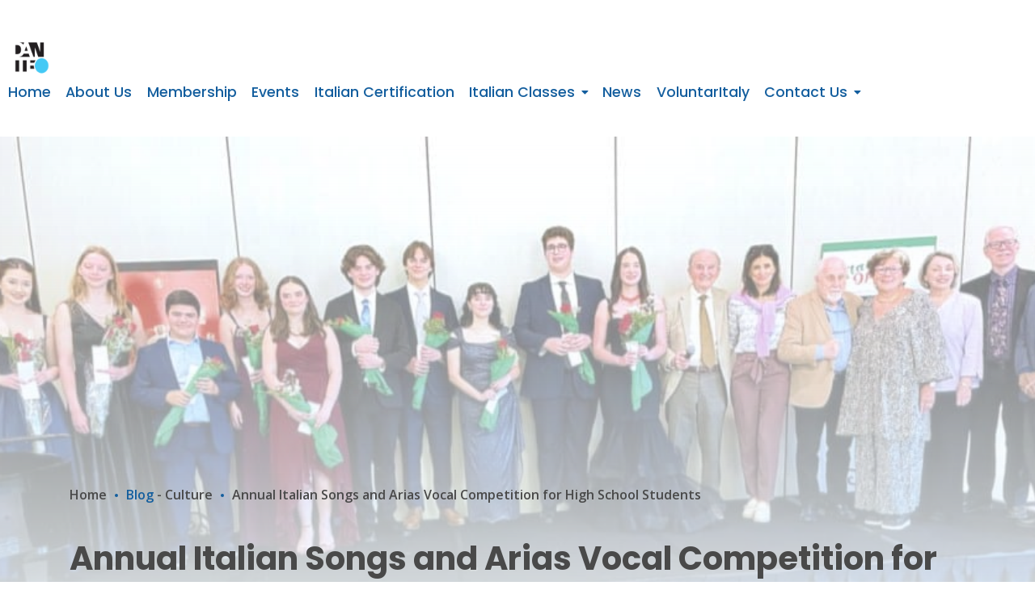

--- FILE ---
content_type: text/html; charset=UTF-8
request_url: https://www.dantemichigan.org/annual-italian-songs-and-arias-vocal-competition-for-high-school-students/
body_size: 17540
content:
<!doctype html>
<html dir="ltr" lang="en" prefix="og: https://ogp.me/ns#">
<head>
	<meta charset="UTF-8">
	<meta name="viewport" content="width=device-width, initial-scale=1">
	<link rel="profile" href="https://gmpg.org/xfn/11">

	<script
				type="text/javascript"
				src="https://app.termly.io/resource-blocker/796704ae-7f5f-403e-9da3-e50ba970af05?autoBlock=on">
			</script><title>Annual Italian Songs and Arias Vocal Competition for High School Students - Dante Alighieri Society of Michigan</title>

		<!-- All in One SEO 4.9.3 - aioseo.com -->
	<meta name="description" content="Verdi Opera Theatre of Michigan Celebrates 30th Anniversary of Annual Italian Songs and Arias Vocal Competition for High School Students The Concert of the Finalists is always an exciting event, sponsored by the Verdi Opera Theatre of Michigan, in collaboration with the Italian American Club of Livonia Charitable Foundation, the Italian American Cultural Society, the" />
	<meta name="robots" content="max-image-preview:large" />
	<meta name="author" content="Dantemichigan"/>
	<link rel="canonical" href="https://www.dantemichigan.org/annual-italian-songs-and-arias-vocal-competition-for-high-school-students/" />
	<meta name="generator" content="All in One SEO (AIOSEO) 4.9.3" />
		<meta property="og:locale" content="en_US" />
		<meta property="og:site_name" content="Dante Alighieri Society of Michigan - Italian Language Classes | Italian Certification Center | Italian Culture." />
		<meta property="og:type" content="article" />
		<meta property="og:title" content="Annual Italian Songs and Arias Vocal Competition for High School Students - Dante Alighieri Society of Michigan" />
		<meta property="og:description" content="Verdi Opera Theatre of Michigan Celebrates 30th Anniversary of Annual Italian Songs and Arias Vocal Competition for High School Students The Concert of the Finalists is always an exciting event, sponsored by the Verdi Opera Theatre of Michigan, in collaboration with the Italian American Club of Livonia Charitable Foundation, the Italian American Cultural Society, the" />
		<meta property="og:url" content="https://www.dantemichigan.org/annual-italian-songs-and-arias-vocal-competition-for-high-school-students/" />
		<meta property="article:published_time" content="2024-05-10T13:01:09+00:00" />
		<meta property="article:modified_time" content="2024-05-10T13:07:04+00:00" />
		<meta name="twitter:card" content="summary_large_image" />
		<meta name="twitter:title" content="Annual Italian Songs and Arias Vocal Competition for High School Students - Dante Alighieri Society of Michigan" />
		<meta name="twitter:description" content="Verdi Opera Theatre of Michigan Celebrates 30th Anniversary of Annual Italian Songs and Arias Vocal Competition for High School Students The Concert of the Finalists is always an exciting event, sponsored by the Verdi Opera Theatre of Michigan, in collaboration with the Italian American Club of Livonia Charitable Foundation, the Italian American Cultural Society, the" />
		<script type="application/ld+json" class="aioseo-schema">
			{"@context":"https:\/\/schema.org","@graph":[{"@type":"BlogPosting","@id":"https:\/\/www.dantemichigan.org\/annual-italian-songs-and-arias-vocal-competition-for-high-school-students\/#blogposting","name":"Annual Italian Songs and Arias Vocal Competition for High School Students - Dante Alighieri Society of Michigan","headline":"Annual Italian Songs and Arias Vocal Competition for High School Students","author":{"@id":"https:\/\/www.dantemichigan.org\/author\/napolisempre2024\/#author"},"publisher":{"@id":"https:\/\/www.dantemichigan.org\/#organization"},"image":{"@type":"ImageObject","url":"https:\/\/www.dantemichigan.org\/wp-content\/uploads\/2024\/05\/2024.-Group-photo-of-the-10-finalists-the-3-judges-various-VOTM-Board-Members-and-Sponsors.-Vocal-Competitions-Concert-of-the-Finalists.jpg","width":913,"height":477},"datePublished":"2024-05-10T09:01:09-04:00","dateModified":"2024-05-10T09:07:04-04:00","inLanguage":"en","mainEntityOfPage":{"@id":"https:\/\/www.dantemichigan.org\/annual-italian-songs-and-arias-vocal-competition-for-high-school-students\/#webpage"},"isPartOf":{"@id":"https:\/\/www.dantemichigan.org\/annual-italian-songs-and-arias-vocal-competition-for-high-school-students\/#webpage"},"articleSection":"Culture, Event, Music"},{"@type":"BreadcrumbList","@id":"https:\/\/www.dantemichigan.org\/annual-italian-songs-and-arias-vocal-competition-for-high-school-students\/#breadcrumblist","itemListElement":[{"@type":"ListItem","@id":"https:\/\/www.dantemichigan.org#listItem","position":1,"name":"Home","item":"https:\/\/www.dantemichigan.org","nextItem":{"@type":"ListItem","@id":"https:\/\/www.dantemichigan.org\/category\/culture\/#listItem","name":"Culture"}},{"@type":"ListItem","@id":"https:\/\/www.dantemichigan.org\/category\/culture\/#listItem","position":2,"name":"Culture","item":"https:\/\/www.dantemichigan.org\/category\/culture\/","nextItem":{"@type":"ListItem","@id":"https:\/\/www.dantemichigan.org\/annual-italian-songs-and-arias-vocal-competition-for-high-school-students\/#listItem","name":"Annual Italian Songs and Arias Vocal Competition for High School Students"},"previousItem":{"@type":"ListItem","@id":"https:\/\/www.dantemichigan.org#listItem","name":"Home"}},{"@type":"ListItem","@id":"https:\/\/www.dantemichigan.org\/annual-italian-songs-and-arias-vocal-competition-for-high-school-students\/#listItem","position":3,"name":"Annual Italian Songs and Arias Vocal Competition for High School Students","previousItem":{"@type":"ListItem","@id":"https:\/\/www.dantemichigan.org\/category\/culture\/#listItem","name":"Culture"}}]},{"@type":"Organization","@id":"https:\/\/www.dantemichigan.org\/#organization","name":"Dante Alighieri Society of Michigan","description":"Italian Language Classes | Italian Certification Center | Italian Culture.","url":"https:\/\/www.dantemichigan.org\/","telephone":"+12482508928","logo":{"@type":"ImageObject","url":"https:\/\/www.dantemichigan.org\/wp-content\/uploads\/2023\/02\/logo2colori_piccolo.jpg","@id":"https:\/\/www.dantemichigan.org\/annual-italian-songs-and-arias-vocal-competition-for-high-school-students\/#organizationLogo"},"image":{"@id":"https:\/\/www.dantemichigan.org\/annual-italian-songs-and-arias-vocal-competition-for-high-school-students\/#organizationLogo"},"sameAs":["https:\/\/www.instagram.com\/dantemichigan"]},{"@type":"Person","@id":"https:\/\/www.dantemichigan.org\/author\/napolisempre2024\/#author","url":"https:\/\/www.dantemichigan.org\/author\/napolisempre2024\/","name":"Dantemichigan","image":{"@type":"ImageObject","@id":"https:\/\/www.dantemichigan.org\/annual-italian-songs-and-arias-vocal-competition-for-high-school-students\/#authorImage","url":"https:\/\/secure.gravatar.com\/avatar\/b56715e94612e91ca43b2f37e5e2a7d8b64fc9628db80aaae5a4b20f9b4c0130?s=96&d=mm&r=g","width":96,"height":96,"caption":"Dantemichigan"}},{"@type":"WebPage","@id":"https:\/\/www.dantemichigan.org\/annual-italian-songs-and-arias-vocal-competition-for-high-school-students\/#webpage","url":"https:\/\/www.dantemichigan.org\/annual-italian-songs-and-arias-vocal-competition-for-high-school-students\/","name":"Annual Italian Songs and Arias Vocal Competition for High School Students - Dante Alighieri Society of Michigan","description":"Verdi Opera Theatre of Michigan Celebrates 30th Anniversary of Annual Italian Songs and Arias Vocal Competition for High School Students The Concert of the Finalists is always an exciting event, sponsored by the Verdi Opera Theatre of Michigan, in collaboration with the Italian American Club of Livonia Charitable Foundation, the Italian American Cultural Society, the","inLanguage":"en","isPartOf":{"@id":"https:\/\/www.dantemichigan.org\/#website"},"breadcrumb":{"@id":"https:\/\/www.dantemichigan.org\/annual-italian-songs-and-arias-vocal-competition-for-high-school-students\/#breadcrumblist"},"author":{"@id":"https:\/\/www.dantemichigan.org\/author\/napolisempre2024\/#author"},"creator":{"@id":"https:\/\/www.dantemichigan.org\/author\/napolisempre2024\/#author"},"image":{"@type":"ImageObject","url":"https:\/\/www.dantemichigan.org\/wp-content\/uploads\/2024\/05\/2024.-Group-photo-of-the-10-finalists-the-3-judges-various-VOTM-Board-Members-and-Sponsors.-Vocal-Competitions-Concert-of-the-Finalists.jpg","@id":"https:\/\/www.dantemichigan.org\/annual-italian-songs-and-arias-vocal-competition-for-high-school-students\/#mainImage","width":913,"height":477},"primaryImageOfPage":{"@id":"https:\/\/www.dantemichigan.org\/annual-italian-songs-and-arias-vocal-competition-for-high-school-students\/#mainImage"},"datePublished":"2024-05-10T09:01:09-04:00","dateModified":"2024-05-10T09:07:04-04:00"},{"@type":"WebSite","@id":"https:\/\/www.dantemichigan.org\/#website","url":"https:\/\/www.dantemichigan.org\/","name":"Dante Alighieri Society of Michigan","alternateName":"dantemichigan.org","description":"Italian Language Classes | Italian Certification Center | Italian Culture.","inLanguage":"en","publisher":{"@id":"https:\/\/www.dantemichigan.org\/#organization"}}]}
		</script>
		<!-- All in One SEO -->

<link rel='dns-prefetch' href='//fonts.googleapis.com' />
<link rel="alternate" type="application/rss+xml" title="Dante Alighieri Society of Michigan &raquo; Feed" href="https://www.dantemichigan.org/feed/" />
<link rel="alternate" type="application/rss+xml" title="Dante Alighieri Society of Michigan &raquo; Comments Feed" href="https://www.dantemichigan.org/comments/feed/" />
<link rel="alternate" type="application/rss+xml" title="Dante Alighieri Society of Michigan &raquo; Annual Italian Songs and Arias Vocal Competition for High School Students Comments Feed" href="https://www.dantemichigan.org/annual-italian-songs-and-arias-vocal-competition-for-high-school-students/feed/" />
<link rel="alternate" title="oEmbed (JSON)" type="application/json+oembed" href="https://www.dantemichigan.org/wp-json/oembed/1.0/embed?url=https%3A%2F%2Fwww.dantemichigan.org%2Fannual-italian-songs-and-arias-vocal-competition-for-high-school-students%2F" />
<link rel="alternate" title="oEmbed (XML)" type="text/xml+oembed" href="https://www.dantemichigan.org/wp-json/oembed/1.0/embed?url=https%3A%2F%2Fwww.dantemichigan.org%2Fannual-italian-songs-and-arias-vocal-competition-for-high-school-students%2F&#038;format=xml" />
<style id='wp-img-auto-sizes-contain-inline-css'>
img:is([sizes=auto i],[sizes^="auto," i]){contain-intrinsic-size:3000px 1500px}
/*# sourceURL=wp-img-auto-sizes-contain-inline-css */
</style>
<link rel='stylesheet' id='formidable-css' href='https://www.dantemichigan.org/wp-content/plugins/formidable/css/formidableforms.css?ver=1191153' media='all' />
<style id='wp-emoji-styles-inline-css'>

	img.wp-smiley, img.emoji {
		display: inline !important;
		border: none !important;
		box-shadow: none !important;
		height: 1em !important;
		width: 1em !important;
		margin: 0 0.07em !important;
		vertical-align: -0.1em !important;
		background: none !important;
		padding: 0 !important;
	}
/*# sourceURL=wp-emoji-styles-inline-css */
</style>
<link rel='stylesheet' id='wp-block-library-css' href='https://www.dantemichigan.org/wp-includes/css/dist/block-library/style.min.css?ver=6.9' media='all' />
<style id='wp-block-library-theme-inline-css'>
.wp-block-audio :where(figcaption){color:#555;font-size:13px;text-align:center}.is-dark-theme .wp-block-audio :where(figcaption){color:#ffffffa6}.wp-block-audio{margin:0 0 1em}.wp-block-code{border:1px solid #ccc;border-radius:4px;font-family:Menlo,Consolas,monaco,monospace;padding:.8em 1em}.wp-block-embed :where(figcaption){color:#555;font-size:13px;text-align:center}.is-dark-theme .wp-block-embed :where(figcaption){color:#ffffffa6}.wp-block-embed{margin:0 0 1em}.blocks-gallery-caption{color:#555;font-size:13px;text-align:center}.is-dark-theme .blocks-gallery-caption{color:#ffffffa6}:root :where(.wp-block-image figcaption){color:#555;font-size:13px;text-align:center}.is-dark-theme :root :where(.wp-block-image figcaption){color:#ffffffa6}.wp-block-image{margin:0 0 1em}.wp-block-pullquote{border-bottom:4px solid;border-top:4px solid;color:currentColor;margin-bottom:1.75em}.wp-block-pullquote :where(cite),.wp-block-pullquote :where(footer),.wp-block-pullquote__citation{color:currentColor;font-size:.8125em;font-style:normal;text-transform:uppercase}.wp-block-quote{border-left:.25em solid;margin:0 0 1.75em;padding-left:1em}.wp-block-quote cite,.wp-block-quote footer{color:currentColor;font-size:.8125em;font-style:normal;position:relative}.wp-block-quote:where(.has-text-align-right){border-left:none;border-right:.25em solid;padding-left:0;padding-right:1em}.wp-block-quote:where(.has-text-align-center){border:none;padding-left:0}.wp-block-quote.is-large,.wp-block-quote.is-style-large,.wp-block-quote:where(.is-style-plain){border:none}.wp-block-search .wp-block-search__label{font-weight:700}.wp-block-search__button{border:1px solid #ccc;padding:.375em .625em}:where(.wp-block-group.has-background){padding:1.25em 2.375em}.wp-block-separator.has-css-opacity{opacity:.4}.wp-block-separator{border:none;border-bottom:2px solid;margin-left:auto;margin-right:auto}.wp-block-separator.has-alpha-channel-opacity{opacity:1}.wp-block-separator:not(.is-style-wide):not(.is-style-dots){width:100px}.wp-block-separator.has-background:not(.is-style-dots){border-bottom:none;height:1px}.wp-block-separator.has-background:not(.is-style-wide):not(.is-style-dots){height:2px}.wp-block-table{margin:0 0 1em}.wp-block-table td,.wp-block-table th{word-break:normal}.wp-block-table :where(figcaption){color:#555;font-size:13px;text-align:center}.is-dark-theme .wp-block-table :where(figcaption){color:#ffffffa6}.wp-block-video :where(figcaption){color:#555;font-size:13px;text-align:center}.is-dark-theme .wp-block-video :where(figcaption){color:#ffffffa6}.wp-block-video{margin:0 0 1em}:root :where(.wp-block-template-part.has-background){margin-bottom:0;margin-top:0;padding:1.25em 2.375em}
/*# sourceURL=/wp-includes/css/dist/block-library/theme.min.css */
</style>
<style id='classic-theme-styles-inline-css'>
/*! This file is auto-generated */
.wp-block-button__link{color:#fff;background-color:#32373c;border-radius:9999px;box-shadow:none;text-decoration:none;padding:calc(.667em + 2px) calc(1.333em + 2px);font-size:1.125em}.wp-block-file__button{background:#32373c;color:#fff;text-decoration:none}
/*# sourceURL=/wp-includes/css/classic-themes.min.css */
</style>
<link rel='stylesheet' id='aioseo/css/src/vue/standalone/blocks/table-of-contents/global.scss-css' href='https://www.dantemichigan.org/wp-content/plugins/all-in-one-seo-pack/dist/Lite/assets/css/table-of-contents/global.e90f6d47.css?ver=4.9.3' media='all' />
<style id='masonry-gallery-ctc-gal-block-style-inline-css'>
.wp-block-create-block-ctc-gal-block{background-color:#21759b;color:#fff;padding:2px}@keyframes zoomOnHover{0%{transform:scale(1)}to{transform:scale(2)}}img.ctc-gal-zoom-on-hover:hover{animation:zoomOnHover 1.5s linear;position:absolute;transform:scale(2);transition:width 1.5s,height 1.5s;z-index:500000}

/*# sourceURL=https://www.dantemichigan.org/wp-content/plugins/block-for-masonry-gallery/build/style-index.css */
</style>
<style id='pdfemb-pdf-embedder-viewer-style-inline-css'>
.wp-block-pdfemb-pdf-embedder-viewer{max-width:none}

/*# sourceURL=https://www.dantemichigan.org/wp-content/plugins/pdf-embedder/block/build/style-index.css */
</style>
<style id='global-styles-inline-css'>
:root{--wp--preset--aspect-ratio--square: 1;--wp--preset--aspect-ratio--4-3: 4/3;--wp--preset--aspect-ratio--3-4: 3/4;--wp--preset--aspect-ratio--3-2: 3/2;--wp--preset--aspect-ratio--2-3: 2/3;--wp--preset--aspect-ratio--16-9: 16/9;--wp--preset--aspect-ratio--9-16: 9/16;--wp--preset--color--black: #000000;--wp--preset--color--cyan-bluish-gray: #abb8c3;--wp--preset--color--white: #ffffff;--wp--preset--color--pale-pink: #f78da7;--wp--preset--color--vivid-red: #cf2e2e;--wp--preset--color--luminous-vivid-orange: #ff6900;--wp--preset--color--luminous-vivid-amber: #fcb900;--wp--preset--color--light-green-cyan: #7bdcb5;--wp--preset--color--vivid-green-cyan: #00d084;--wp--preset--color--pale-cyan-blue: #8ed1fc;--wp--preset--color--vivid-cyan-blue: #0693e3;--wp--preset--color--vivid-purple: #9b51e0;--wp--preset--gradient--vivid-cyan-blue-to-vivid-purple: linear-gradient(135deg,rgb(6,147,227) 0%,rgb(155,81,224) 100%);--wp--preset--gradient--light-green-cyan-to-vivid-green-cyan: linear-gradient(135deg,rgb(122,220,180) 0%,rgb(0,208,130) 100%);--wp--preset--gradient--luminous-vivid-amber-to-luminous-vivid-orange: linear-gradient(135deg,rgb(252,185,0) 0%,rgb(255,105,0) 100%);--wp--preset--gradient--luminous-vivid-orange-to-vivid-red: linear-gradient(135deg,rgb(255,105,0) 0%,rgb(207,46,46) 100%);--wp--preset--gradient--very-light-gray-to-cyan-bluish-gray: linear-gradient(135deg,rgb(238,238,238) 0%,rgb(169,184,195) 100%);--wp--preset--gradient--cool-to-warm-spectrum: linear-gradient(135deg,rgb(74,234,220) 0%,rgb(151,120,209) 20%,rgb(207,42,186) 40%,rgb(238,44,130) 60%,rgb(251,105,98) 80%,rgb(254,248,76) 100%);--wp--preset--gradient--blush-light-purple: linear-gradient(135deg,rgb(255,206,236) 0%,rgb(152,150,240) 100%);--wp--preset--gradient--blush-bordeaux: linear-gradient(135deg,rgb(254,205,165) 0%,rgb(254,45,45) 50%,rgb(107,0,62) 100%);--wp--preset--gradient--luminous-dusk: linear-gradient(135deg,rgb(255,203,112) 0%,rgb(199,81,192) 50%,rgb(65,88,208) 100%);--wp--preset--gradient--pale-ocean: linear-gradient(135deg,rgb(255,245,203) 0%,rgb(182,227,212) 50%,rgb(51,167,181) 100%);--wp--preset--gradient--electric-grass: linear-gradient(135deg,rgb(202,248,128) 0%,rgb(113,206,126) 100%);--wp--preset--gradient--midnight: linear-gradient(135deg,rgb(2,3,129) 0%,rgb(40,116,252) 100%);--wp--preset--font-size--small: 13px;--wp--preset--font-size--medium: 20px;--wp--preset--font-size--large: 36px;--wp--preset--font-size--x-large: 42px;--wp--preset--spacing--20: 0.44rem;--wp--preset--spacing--30: 0.67rem;--wp--preset--spacing--40: 1rem;--wp--preset--spacing--50: 1.5rem;--wp--preset--spacing--60: 2.25rem;--wp--preset--spacing--70: 3.38rem;--wp--preset--spacing--80: 5.06rem;--wp--preset--shadow--natural: 6px 6px 9px rgba(0, 0, 0, 0.2);--wp--preset--shadow--deep: 12px 12px 50px rgba(0, 0, 0, 0.4);--wp--preset--shadow--sharp: 6px 6px 0px rgba(0, 0, 0, 0.2);--wp--preset--shadow--outlined: 6px 6px 0px -3px rgb(255, 255, 255), 6px 6px rgb(0, 0, 0);--wp--preset--shadow--crisp: 6px 6px 0px rgb(0, 0, 0);}:where(.is-layout-flex){gap: 0.5em;}:where(.is-layout-grid){gap: 0.5em;}body .is-layout-flex{display: flex;}.is-layout-flex{flex-wrap: wrap;align-items: center;}.is-layout-flex > :is(*, div){margin: 0;}body .is-layout-grid{display: grid;}.is-layout-grid > :is(*, div){margin: 0;}:where(.wp-block-columns.is-layout-flex){gap: 2em;}:where(.wp-block-columns.is-layout-grid){gap: 2em;}:where(.wp-block-post-template.is-layout-flex){gap: 1.25em;}:where(.wp-block-post-template.is-layout-grid){gap: 1.25em;}.has-black-color{color: var(--wp--preset--color--black) !important;}.has-cyan-bluish-gray-color{color: var(--wp--preset--color--cyan-bluish-gray) !important;}.has-white-color{color: var(--wp--preset--color--white) !important;}.has-pale-pink-color{color: var(--wp--preset--color--pale-pink) !important;}.has-vivid-red-color{color: var(--wp--preset--color--vivid-red) !important;}.has-luminous-vivid-orange-color{color: var(--wp--preset--color--luminous-vivid-orange) !important;}.has-luminous-vivid-amber-color{color: var(--wp--preset--color--luminous-vivid-amber) !important;}.has-light-green-cyan-color{color: var(--wp--preset--color--light-green-cyan) !important;}.has-vivid-green-cyan-color{color: var(--wp--preset--color--vivid-green-cyan) !important;}.has-pale-cyan-blue-color{color: var(--wp--preset--color--pale-cyan-blue) !important;}.has-vivid-cyan-blue-color{color: var(--wp--preset--color--vivid-cyan-blue) !important;}.has-vivid-purple-color{color: var(--wp--preset--color--vivid-purple) !important;}.has-black-background-color{background-color: var(--wp--preset--color--black) !important;}.has-cyan-bluish-gray-background-color{background-color: var(--wp--preset--color--cyan-bluish-gray) !important;}.has-white-background-color{background-color: var(--wp--preset--color--white) !important;}.has-pale-pink-background-color{background-color: var(--wp--preset--color--pale-pink) !important;}.has-vivid-red-background-color{background-color: var(--wp--preset--color--vivid-red) !important;}.has-luminous-vivid-orange-background-color{background-color: var(--wp--preset--color--luminous-vivid-orange) !important;}.has-luminous-vivid-amber-background-color{background-color: var(--wp--preset--color--luminous-vivid-amber) !important;}.has-light-green-cyan-background-color{background-color: var(--wp--preset--color--light-green-cyan) !important;}.has-vivid-green-cyan-background-color{background-color: var(--wp--preset--color--vivid-green-cyan) !important;}.has-pale-cyan-blue-background-color{background-color: var(--wp--preset--color--pale-cyan-blue) !important;}.has-vivid-cyan-blue-background-color{background-color: var(--wp--preset--color--vivid-cyan-blue) !important;}.has-vivid-purple-background-color{background-color: var(--wp--preset--color--vivid-purple) !important;}.has-black-border-color{border-color: var(--wp--preset--color--black) !important;}.has-cyan-bluish-gray-border-color{border-color: var(--wp--preset--color--cyan-bluish-gray) !important;}.has-white-border-color{border-color: var(--wp--preset--color--white) !important;}.has-pale-pink-border-color{border-color: var(--wp--preset--color--pale-pink) !important;}.has-vivid-red-border-color{border-color: var(--wp--preset--color--vivid-red) !important;}.has-luminous-vivid-orange-border-color{border-color: var(--wp--preset--color--luminous-vivid-orange) !important;}.has-luminous-vivid-amber-border-color{border-color: var(--wp--preset--color--luminous-vivid-amber) !important;}.has-light-green-cyan-border-color{border-color: var(--wp--preset--color--light-green-cyan) !important;}.has-vivid-green-cyan-border-color{border-color: var(--wp--preset--color--vivid-green-cyan) !important;}.has-pale-cyan-blue-border-color{border-color: var(--wp--preset--color--pale-cyan-blue) !important;}.has-vivid-cyan-blue-border-color{border-color: var(--wp--preset--color--vivid-cyan-blue) !important;}.has-vivid-purple-border-color{border-color: var(--wp--preset--color--vivid-purple) !important;}.has-vivid-cyan-blue-to-vivid-purple-gradient-background{background: var(--wp--preset--gradient--vivid-cyan-blue-to-vivid-purple) !important;}.has-light-green-cyan-to-vivid-green-cyan-gradient-background{background: var(--wp--preset--gradient--light-green-cyan-to-vivid-green-cyan) !important;}.has-luminous-vivid-amber-to-luminous-vivid-orange-gradient-background{background: var(--wp--preset--gradient--luminous-vivid-amber-to-luminous-vivid-orange) !important;}.has-luminous-vivid-orange-to-vivid-red-gradient-background{background: var(--wp--preset--gradient--luminous-vivid-orange-to-vivid-red) !important;}.has-very-light-gray-to-cyan-bluish-gray-gradient-background{background: var(--wp--preset--gradient--very-light-gray-to-cyan-bluish-gray) !important;}.has-cool-to-warm-spectrum-gradient-background{background: var(--wp--preset--gradient--cool-to-warm-spectrum) !important;}.has-blush-light-purple-gradient-background{background: var(--wp--preset--gradient--blush-light-purple) !important;}.has-blush-bordeaux-gradient-background{background: var(--wp--preset--gradient--blush-bordeaux) !important;}.has-luminous-dusk-gradient-background{background: var(--wp--preset--gradient--luminous-dusk) !important;}.has-pale-ocean-gradient-background{background: var(--wp--preset--gradient--pale-ocean) !important;}.has-electric-grass-gradient-background{background: var(--wp--preset--gradient--electric-grass) !important;}.has-midnight-gradient-background{background: var(--wp--preset--gradient--midnight) !important;}.has-small-font-size{font-size: var(--wp--preset--font-size--small) !important;}.has-medium-font-size{font-size: var(--wp--preset--font-size--medium) !important;}.has-large-font-size{font-size: var(--wp--preset--font-size--large) !important;}.has-x-large-font-size{font-size: var(--wp--preset--font-size--x-large) !important;}
:where(.wp-block-post-template.is-layout-flex){gap: 1.25em;}:where(.wp-block-post-template.is-layout-grid){gap: 1.25em;}
:where(.wp-block-term-template.is-layout-flex){gap: 1.25em;}:where(.wp-block-term-template.is-layout-grid){gap: 1.25em;}
:where(.wp-block-columns.is-layout-flex){gap: 2em;}:where(.wp-block-columns.is-layout-grid){gap: 2em;}
:root :where(.wp-block-pullquote){font-size: 1.5em;line-height: 1.6;}
/*# sourceURL=global-styles-inline-css */
</style>
<link rel='stylesheet' id='contact-form-7-css' href='https://www.dantemichigan.org/wp-content/plugins/contact-form-7/includes/css/styles.css?ver=6.1.4' media='all' />
<link rel='stylesheet' id='ssa-upcoming-appointments-card-style-css' href='https://www.dantemichigan.org/wp-content/plugins/simply-schedule-appointments/assets/css/upcoming-appointments.css?ver=2.6.9.21' media='all' />
<link rel='stylesheet' id='ssa-styles-css' href='https://www.dantemichigan.org/wp-content/plugins/simply-schedule-appointments/assets/css/ssa-styles.css?ver=2.6.9.21' media='all' />
<link rel='stylesheet' id='bootstrap-css' href='https://www.dantemichigan.org/wp-content/themes/shelly/assets/css/bootstrap.min.css?ver=1.0.0' media='all' />
<link rel='stylesheet' id='shelly-css' href='https://www.dantemichigan.org/wp-content/themes/shelly/style.css?ver=1.1.3' media='all' />
<link rel='stylesheet' id='shelly-google-fonts-frontend-css' href='https://fonts.googleapis.com/css?family=Open+Sans%3Aital%2Cwght%400%2C300%3B0%2C400%3B0%2C600%3B0%2C700%3B0%2C800%3B1%2C300%3B1%2C400%3B1%2C600%3B1%2C700%3B1%2C800%7CPoppins%3Aital%2Cwght%400%2C100%3B0%2C200%3B0%2C300%3B0%2C400%3B0%2C500%3B0%2C600%3B0%2C700%3B0%2C800%3B0%2C900%3B1%2C100%3B1%2C200%3B1%2C300%3B1%2C400%3B1%2C500%3B1%2C600%3B1%2C700%3B1%2C800%3B1%2C900&#038;display=swap&#038;ver=6.9' media='all' />
<link rel='stylesheet' id='fontawesome-css' href='https://www.dantemichigan.org/wp-content/themes/shelly/assets/css/font-awesome.css?ver=1.0.0' media='all' />
<link rel='stylesheet' id='slick-theme-css' href='https://www.dantemichigan.org/wp-content/themes/shelly/assets/css/slick-theme.css?ver=1.0.0' media='all' />
<link rel='stylesheet' id='slick-css' href='https://www.dantemichigan.org/wp-content/themes/shelly/assets/css/slick.css?ver=1.0.0' media='all' />
<link rel='stylesheet' id='shelly-theme-style-css' href='https://www.dantemichigan.org/wp-content/themes/shelly-child/style.css?ver=6.9' media='all' />
<script src="https://www.dantemichigan.org/wp-includes/js/jquery/jquery.min.js?ver=3.7.1" id="jquery-core-js"></script>
<script src="https://www.dantemichigan.org/wp-includes/js/jquery/jquery-migrate.min.js?ver=3.4.1" id="jquery-migrate-js"></script>
<link rel="https://api.w.org/" href="https://www.dantemichigan.org/wp-json/" /><link rel="alternate" title="JSON" type="application/json" href="https://www.dantemichigan.org/wp-json/wp/v2/posts/33804" /><link rel="EditURI" type="application/rsd+xml" title="RSD" href="https://www.dantemichigan.org/xmlrpc.php?rsd" />
<meta name="generator" content="WordPress 6.9" />
<link rel='shortlink' href='https://www.dantemichigan.org/?p=33804' />
<script>document.documentElement.className += " js";</script>
<meta name="generator" content="Elementor 3.34.1; features: additional_custom_breakpoints; settings: css_print_method-external, google_font-enabled, font_display-swap">
			<style>
				.e-con.e-parent:nth-of-type(n+4):not(.e-lazyloaded):not(.e-no-lazyload),
				.e-con.e-parent:nth-of-type(n+4):not(.e-lazyloaded):not(.e-no-lazyload) * {
					background-image: none !important;
				}
				@media screen and (max-height: 1024px) {
					.e-con.e-parent:nth-of-type(n+3):not(.e-lazyloaded):not(.e-no-lazyload),
					.e-con.e-parent:nth-of-type(n+3):not(.e-lazyloaded):not(.e-no-lazyload) * {
						background-image: none !important;
					}
				}
				@media screen and (max-height: 640px) {
					.e-con.e-parent:nth-of-type(n+2):not(.e-lazyloaded):not(.e-no-lazyload),
					.e-con.e-parent:nth-of-type(n+2):not(.e-lazyloaded):not(.e-no-lazyload) * {
						background-image: none !important;
					}
				}
			</style>
			<link rel="icon" href="https://www.dantemichigan.org/wp-content/uploads/2024/05/cropped-dante_Media_sw-32x32.jpg" sizes="32x32" />
<link rel="icon" href="https://www.dantemichigan.org/wp-content/uploads/2024/05/cropped-dante_Media_sw-192x192.jpg" sizes="192x192" />
<link rel="apple-touch-icon" href="https://www.dantemichigan.org/wp-content/uploads/2024/05/cropped-dante_Media_sw-180x180.jpg" />
<meta name="msapplication-TileImage" content="https://www.dantemichigan.org/wp-content/uploads/2024/05/cropped-dante_Media_sw-270x270.jpg" />
<style id="kirki-inline-styles">:root{--shelly-color-background:#f5fcff;--shelly-color-primary:#f37335;--shelly-color-secondary:#135e9e;--shelly-color-accent:#fdc12a;--shelly-color-text:#494949;--shelly-color-subtext:#677784;--shelly-color-divider:#c9e2f8;--shelly-font-family-primary:"Open Sans", sans-serif;--shelly-font-size-primary:1rem;--shelly-line-height-primary:1.5;--shelly-font-family-secondary:"Poppins", sans-serif;--shelly-font-size-secondary:1rem;--shelly-line-height-secondary:1.5;--shelly-font-family-h1:"Poppins", sans-serif;--shelly-font-size-h1:2.5rem;--shelly-font-line-h1:1.4;--shelly-color-h1:#494949;--shelly-font-family-h2:"Poppins", sans-serif;--shelly-font-size-h2:2rem;--shelly-font-line-h2:1.4;--shelly-color-h2:#494949;--shelly-font-family-h3:"Poppins", sans-serif;--shelly-font-size-h3:1.25rem;--shelly-font-line-h3:1.4;--shelly-color-h3:#494949;--shelly-font-family-h4:"Poppins", sans-serif;--shelly-font-size-h4:1.2rem;--shelly-font-line-h4:1.4;--shelly-color-h4:#494949;--shelly-font-family-h5:"Poppins", sans-serif;--shelly-font-size-h5:1.1rem;--shelly-font-line-h5:1.4;--shelly-color-h5:#494949;--shelly-font-family-h6:"Poppins", sans-serif;--shelly-font-size-h6:1rem;--shelly-font-line-h6:1.4;--shelly-color-h6:#494949;}::selection{color:#ffffff!important;background-color:#f37335!important;}::-moz-selection{color:#ffffff!important;background-color:#f37335!important;}blockquote{font-size:1.275rem;font-weight:300;line-height:1.675;}label, .form-group-material.a-form-group .label{font-weight:400;}/* cyrillic-ext */
@font-face {
  font-family: 'Open Sans';
  font-style: normal;
  font-weight: 400;
  font-stretch: 100%;
  font-display: swap;
  src: url(https://www.dantemichigan.org/wp-content/fonts/open-sans/memSYaGs126MiZpBA-UvWbX2vVnXBbObj2OVZyOOSr4dVJWUgsjZ0B4taVIGxA.woff2) format('woff2');
  unicode-range: U+0460-052F, U+1C80-1C8A, U+20B4, U+2DE0-2DFF, U+A640-A69F, U+FE2E-FE2F;
}
/* cyrillic */
@font-face {
  font-family: 'Open Sans';
  font-style: normal;
  font-weight: 400;
  font-stretch: 100%;
  font-display: swap;
  src: url(https://www.dantemichigan.org/wp-content/fonts/open-sans/memSYaGs126MiZpBA-UvWbX2vVnXBbObj2OVZyOOSr4dVJWUgsjZ0B4kaVIGxA.woff2) format('woff2');
  unicode-range: U+0301, U+0400-045F, U+0490-0491, U+04B0-04B1, U+2116;
}
/* greek-ext */
@font-face {
  font-family: 'Open Sans';
  font-style: normal;
  font-weight: 400;
  font-stretch: 100%;
  font-display: swap;
  src: url(https://www.dantemichigan.org/wp-content/fonts/open-sans/memSYaGs126MiZpBA-UvWbX2vVnXBbObj2OVZyOOSr4dVJWUgsjZ0B4saVIGxA.woff2) format('woff2');
  unicode-range: U+1F00-1FFF;
}
/* greek */
@font-face {
  font-family: 'Open Sans';
  font-style: normal;
  font-weight: 400;
  font-stretch: 100%;
  font-display: swap;
  src: url(https://www.dantemichigan.org/wp-content/fonts/open-sans/memSYaGs126MiZpBA-UvWbX2vVnXBbObj2OVZyOOSr4dVJWUgsjZ0B4jaVIGxA.woff2) format('woff2');
  unicode-range: U+0370-0377, U+037A-037F, U+0384-038A, U+038C, U+038E-03A1, U+03A3-03FF;
}
/* hebrew */
@font-face {
  font-family: 'Open Sans';
  font-style: normal;
  font-weight: 400;
  font-stretch: 100%;
  font-display: swap;
  src: url(https://www.dantemichigan.org/wp-content/fonts/open-sans/memSYaGs126MiZpBA-UvWbX2vVnXBbObj2OVZyOOSr4dVJWUgsjZ0B4iaVIGxA.woff2) format('woff2');
  unicode-range: U+0307-0308, U+0590-05FF, U+200C-2010, U+20AA, U+25CC, U+FB1D-FB4F;
}
/* math */
@font-face {
  font-family: 'Open Sans';
  font-style: normal;
  font-weight: 400;
  font-stretch: 100%;
  font-display: swap;
  src: url(https://www.dantemichigan.org/wp-content/fonts/open-sans/memSYaGs126MiZpBA-UvWbX2vVnXBbObj2OVZyOOSr4dVJWUgsjZ0B5caVIGxA.woff2) format('woff2');
  unicode-range: U+0302-0303, U+0305, U+0307-0308, U+0310, U+0312, U+0315, U+031A, U+0326-0327, U+032C, U+032F-0330, U+0332-0333, U+0338, U+033A, U+0346, U+034D, U+0391-03A1, U+03A3-03A9, U+03B1-03C9, U+03D1, U+03D5-03D6, U+03F0-03F1, U+03F4-03F5, U+2016-2017, U+2034-2038, U+203C, U+2040, U+2043, U+2047, U+2050, U+2057, U+205F, U+2070-2071, U+2074-208E, U+2090-209C, U+20D0-20DC, U+20E1, U+20E5-20EF, U+2100-2112, U+2114-2115, U+2117-2121, U+2123-214F, U+2190, U+2192, U+2194-21AE, U+21B0-21E5, U+21F1-21F2, U+21F4-2211, U+2213-2214, U+2216-22FF, U+2308-230B, U+2310, U+2319, U+231C-2321, U+2336-237A, U+237C, U+2395, U+239B-23B7, U+23D0, U+23DC-23E1, U+2474-2475, U+25AF, U+25B3, U+25B7, U+25BD, U+25C1, U+25CA, U+25CC, U+25FB, U+266D-266F, U+27C0-27FF, U+2900-2AFF, U+2B0E-2B11, U+2B30-2B4C, U+2BFE, U+3030, U+FF5B, U+FF5D, U+1D400-1D7FF, U+1EE00-1EEFF;
}
/* symbols */
@font-face {
  font-family: 'Open Sans';
  font-style: normal;
  font-weight: 400;
  font-stretch: 100%;
  font-display: swap;
  src: url(https://www.dantemichigan.org/wp-content/fonts/open-sans/memSYaGs126MiZpBA-UvWbX2vVnXBbObj2OVZyOOSr4dVJWUgsjZ0B5OaVIGxA.woff2) format('woff2');
  unicode-range: U+0001-000C, U+000E-001F, U+007F-009F, U+20DD-20E0, U+20E2-20E4, U+2150-218F, U+2190, U+2192, U+2194-2199, U+21AF, U+21E6-21F0, U+21F3, U+2218-2219, U+2299, U+22C4-22C6, U+2300-243F, U+2440-244A, U+2460-24FF, U+25A0-27BF, U+2800-28FF, U+2921-2922, U+2981, U+29BF, U+29EB, U+2B00-2BFF, U+4DC0-4DFF, U+FFF9-FFFB, U+10140-1018E, U+10190-1019C, U+101A0, U+101D0-101FD, U+102E0-102FB, U+10E60-10E7E, U+1D2C0-1D2D3, U+1D2E0-1D37F, U+1F000-1F0FF, U+1F100-1F1AD, U+1F1E6-1F1FF, U+1F30D-1F30F, U+1F315, U+1F31C, U+1F31E, U+1F320-1F32C, U+1F336, U+1F378, U+1F37D, U+1F382, U+1F393-1F39F, U+1F3A7-1F3A8, U+1F3AC-1F3AF, U+1F3C2, U+1F3C4-1F3C6, U+1F3CA-1F3CE, U+1F3D4-1F3E0, U+1F3ED, U+1F3F1-1F3F3, U+1F3F5-1F3F7, U+1F408, U+1F415, U+1F41F, U+1F426, U+1F43F, U+1F441-1F442, U+1F444, U+1F446-1F449, U+1F44C-1F44E, U+1F453, U+1F46A, U+1F47D, U+1F4A3, U+1F4B0, U+1F4B3, U+1F4B9, U+1F4BB, U+1F4BF, U+1F4C8-1F4CB, U+1F4D6, U+1F4DA, U+1F4DF, U+1F4E3-1F4E6, U+1F4EA-1F4ED, U+1F4F7, U+1F4F9-1F4FB, U+1F4FD-1F4FE, U+1F503, U+1F507-1F50B, U+1F50D, U+1F512-1F513, U+1F53E-1F54A, U+1F54F-1F5FA, U+1F610, U+1F650-1F67F, U+1F687, U+1F68D, U+1F691, U+1F694, U+1F698, U+1F6AD, U+1F6B2, U+1F6B9-1F6BA, U+1F6BC, U+1F6C6-1F6CF, U+1F6D3-1F6D7, U+1F6E0-1F6EA, U+1F6F0-1F6F3, U+1F6F7-1F6FC, U+1F700-1F7FF, U+1F800-1F80B, U+1F810-1F847, U+1F850-1F859, U+1F860-1F887, U+1F890-1F8AD, U+1F8B0-1F8BB, U+1F8C0-1F8C1, U+1F900-1F90B, U+1F93B, U+1F946, U+1F984, U+1F996, U+1F9E9, U+1FA00-1FA6F, U+1FA70-1FA7C, U+1FA80-1FA89, U+1FA8F-1FAC6, U+1FACE-1FADC, U+1FADF-1FAE9, U+1FAF0-1FAF8, U+1FB00-1FBFF;
}
/* vietnamese */
@font-face {
  font-family: 'Open Sans';
  font-style: normal;
  font-weight: 400;
  font-stretch: 100%;
  font-display: swap;
  src: url(https://www.dantemichigan.org/wp-content/fonts/open-sans/memSYaGs126MiZpBA-UvWbX2vVnXBbObj2OVZyOOSr4dVJWUgsjZ0B4vaVIGxA.woff2) format('woff2');
  unicode-range: U+0102-0103, U+0110-0111, U+0128-0129, U+0168-0169, U+01A0-01A1, U+01AF-01B0, U+0300-0301, U+0303-0304, U+0308-0309, U+0323, U+0329, U+1EA0-1EF9, U+20AB;
}
/* latin-ext */
@font-face {
  font-family: 'Open Sans';
  font-style: normal;
  font-weight: 400;
  font-stretch: 100%;
  font-display: swap;
  src: url(https://www.dantemichigan.org/wp-content/fonts/open-sans/memSYaGs126MiZpBA-UvWbX2vVnXBbObj2OVZyOOSr4dVJWUgsjZ0B4uaVIGxA.woff2) format('woff2');
  unicode-range: U+0100-02BA, U+02BD-02C5, U+02C7-02CC, U+02CE-02D7, U+02DD-02FF, U+0304, U+0308, U+0329, U+1D00-1DBF, U+1E00-1E9F, U+1EF2-1EFF, U+2020, U+20A0-20AB, U+20AD-20C0, U+2113, U+2C60-2C7F, U+A720-A7FF;
}
/* latin */
@font-face {
  font-family: 'Open Sans';
  font-style: normal;
  font-weight: 400;
  font-stretch: 100%;
  font-display: swap;
  src: url(https://www.dantemichigan.org/wp-content/fonts/open-sans/memSYaGs126MiZpBA-UvWbX2vVnXBbObj2OVZyOOSr4dVJWUgsjZ0B4gaVI.woff2) format('woff2');
  unicode-range: U+0000-00FF, U+0131, U+0152-0153, U+02BB-02BC, U+02C6, U+02DA, U+02DC, U+0304, U+0308, U+0329, U+2000-206F, U+20AC, U+2122, U+2191, U+2193, U+2212, U+2215, U+FEFF, U+FFFD;
}/* devanagari */
@font-face {
  font-family: 'Poppins';
  font-style: normal;
  font-weight: 400;
  font-display: swap;
  src: url(https://www.dantemichigan.org/wp-content/fonts/poppins/pxiEyp8kv8JHgFVrJJbecmNE.woff2) format('woff2');
  unicode-range: U+0900-097F, U+1CD0-1CF9, U+200C-200D, U+20A8, U+20B9, U+20F0, U+25CC, U+A830-A839, U+A8E0-A8FF, U+11B00-11B09;
}
/* latin-ext */
@font-face {
  font-family: 'Poppins';
  font-style: normal;
  font-weight: 400;
  font-display: swap;
  src: url(https://www.dantemichigan.org/wp-content/fonts/poppins/pxiEyp8kv8JHgFVrJJnecmNE.woff2) format('woff2');
  unicode-range: U+0100-02BA, U+02BD-02C5, U+02C7-02CC, U+02CE-02D7, U+02DD-02FF, U+0304, U+0308, U+0329, U+1D00-1DBF, U+1E00-1E9F, U+1EF2-1EFF, U+2020, U+20A0-20AB, U+20AD-20C0, U+2113, U+2C60-2C7F, U+A720-A7FF;
}
/* latin */
@font-face {
  font-family: 'Poppins';
  font-style: normal;
  font-weight: 400;
  font-display: swap;
  src: url(https://www.dantemichigan.org/wp-content/fonts/poppins/pxiEyp8kv8JHgFVrJJfecg.woff2) format('woff2');
  unicode-range: U+0000-00FF, U+0131, U+0152-0153, U+02BB-02BC, U+02C6, U+02DA, U+02DC, U+0304, U+0308, U+0329, U+2000-206F, U+20AC, U+2122, U+2191, U+2193, U+2212, U+2215, U+FEFF, U+FFFD;
}/* cyrillic-ext */
@font-face {
  font-family: 'Open Sans';
  font-style: normal;
  font-weight: 400;
  font-stretch: 100%;
  font-display: swap;
  src: url(https://www.dantemichigan.org/wp-content/fonts/open-sans/memSYaGs126MiZpBA-UvWbX2vVnXBbObj2OVZyOOSr4dVJWUgsjZ0B4taVIGxA.woff2) format('woff2');
  unicode-range: U+0460-052F, U+1C80-1C8A, U+20B4, U+2DE0-2DFF, U+A640-A69F, U+FE2E-FE2F;
}
/* cyrillic */
@font-face {
  font-family: 'Open Sans';
  font-style: normal;
  font-weight: 400;
  font-stretch: 100%;
  font-display: swap;
  src: url(https://www.dantemichigan.org/wp-content/fonts/open-sans/memSYaGs126MiZpBA-UvWbX2vVnXBbObj2OVZyOOSr4dVJWUgsjZ0B4kaVIGxA.woff2) format('woff2');
  unicode-range: U+0301, U+0400-045F, U+0490-0491, U+04B0-04B1, U+2116;
}
/* greek-ext */
@font-face {
  font-family: 'Open Sans';
  font-style: normal;
  font-weight: 400;
  font-stretch: 100%;
  font-display: swap;
  src: url(https://www.dantemichigan.org/wp-content/fonts/open-sans/memSYaGs126MiZpBA-UvWbX2vVnXBbObj2OVZyOOSr4dVJWUgsjZ0B4saVIGxA.woff2) format('woff2');
  unicode-range: U+1F00-1FFF;
}
/* greek */
@font-face {
  font-family: 'Open Sans';
  font-style: normal;
  font-weight: 400;
  font-stretch: 100%;
  font-display: swap;
  src: url(https://www.dantemichigan.org/wp-content/fonts/open-sans/memSYaGs126MiZpBA-UvWbX2vVnXBbObj2OVZyOOSr4dVJWUgsjZ0B4jaVIGxA.woff2) format('woff2');
  unicode-range: U+0370-0377, U+037A-037F, U+0384-038A, U+038C, U+038E-03A1, U+03A3-03FF;
}
/* hebrew */
@font-face {
  font-family: 'Open Sans';
  font-style: normal;
  font-weight: 400;
  font-stretch: 100%;
  font-display: swap;
  src: url(https://www.dantemichigan.org/wp-content/fonts/open-sans/memSYaGs126MiZpBA-UvWbX2vVnXBbObj2OVZyOOSr4dVJWUgsjZ0B4iaVIGxA.woff2) format('woff2');
  unicode-range: U+0307-0308, U+0590-05FF, U+200C-2010, U+20AA, U+25CC, U+FB1D-FB4F;
}
/* math */
@font-face {
  font-family: 'Open Sans';
  font-style: normal;
  font-weight: 400;
  font-stretch: 100%;
  font-display: swap;
  src: url(https://www.dantemichigan.org/wp-content/fonts/open-sans/memSYaGs126MiZpBA-UvWbX2vVnXBbObj2OVZyOOSr4dVJWUgsjZ0B5caVIGxA.woff2) format('woff2');
  unicode-range: U+0302-0303, U+0305, U+0307-0308, U+0310, U+0312, U+0315, U+031A, U+0326-0327, U+032C, U+032F-0330, U+0332-0333, U+0338, U+033A, U+0346, U+034D, U+0391-03A1, U+03A3-03A9, U+03B1-03C9, U+03D1, U+03D5-03D6, U+03F0-03F1, U+03F4-03F5, U+2016-2017, U+2034-2038, U+203C, U+2040, U+2043, U+2047, U+2050, U+2057, U+205F, U+2070-2071, U+2074-208E, U+2090-209C, U+20D0-20DC, U+20E1, U+20E5-20EF, U+2100-2112, U+2114-2115, U+2117-2121, U+2123-214F, U+2190, U+2192, U+2194-21AE, U+21B0-21E5, U+21F1-21F2, U+21F4-2211, U+2213-2214, U+2216-22FF, U+2308-230B, U+2310, U+2319, U+231C-2321, U+2336-237A, U+237C, U+2395, U+239B-23B7, U+23D0, U+23DC-23E1, U+2474-2475, U+25AF, U+25B3, U+25B7, U+25BD, U+25C1, U+25CA, U+25CC, U+25FB, U+266D-266F, U+27C0-27FF, U+2900-2AFF, U+2B0E-2B11, U+2B30-2B4C, U+2BFE, U+3030, U+FF5B, U+FF5D, U+1D400-1D7FF, U+1EE00-1EEFF;
}
/* symbols */
@font-face {
  font-family: 'Open Sans';
  font-style: normal;
  font-weight: 400;
  font-stretch: 100%;
  font-display: swap;
  src: url(https://www.dantemichigan.org/wp-content/fonts/open-sans/memSYaGs126MiZpBA-UvWbX2vVnXBbObj2OVZyOOSr4dVJWUgsjZ0B5OaVIGxA.woff2) format('woff2');
  unicode-range: U+0001-000C, U+000E-001F, U+007F-009F, U+20DD-20E0, U+20E2-20E4, U+2150-218F, U+2190, U+2192, U+2194-2199, U+21AF, U+21E6-21F0, U+21F3, U+2218-2219, U+2299, U+22C4-22C6, U+2300-243F, U+2440-244A, U+2460-24FF, U+25A0-27BF, U+2800-28FF, U+2921-2922, U+2981, U+29BF, U+29EB, U+2B00-2BFF, U+4DC0-4DFF, U+FFF9-FFFB, U+10140-1018E, U+10190-1019C, U+101A0, U+101D0-101FD, U+102E0-102FB, U+10E60-10E7E, U+1D2C0-1D2D3, U+1D2E0-1D37F, U+1F000-1F0FF, U+1F100-1F1AD, U+1F1E6-1F1FF, U+1F30D-1F30F, U+1F315, U+1F31C, U+1F31E, U+1F320-1F32C, U+1F336, U+1F378, U+1F37D, U+1F382, U+1F393-1F39F, U+1F3A7-1F3A8, U+1F3AC-1F3AF, U+1F3C2, U+1F3C4-1F3C6, U+1F3CA-1F3CE, U+1F3D4-1F3E0, U+1F3ED, U+1F3F1-1F3F3, U+1F3F5-1F3F7, U+1F408, U+1F415, U+1F41F, U+1F426, U+1F43F, U+1F441-1F442, U+1F444, U+1F446-1F449, U+1F44C-1F44E, U+1F453, U+1F46A, U+1F47D, U+1F4A3, U+1F4B0, U+1F4B3, U+1F4B9, U+1F4BB, U+1F4BF, U+1F4C8-1F4CB, U+1F4D6, U+1F4DA, U+1F4DF, U+1F4E3-1F4E6, U+1F4EA-1F4ED, U+1F4F7, U+1F4F9-1F4FB, U+1F4FD-1F4FE, U+1F503, U+1F507-1F50B, U+1F50D, U+1F512-1F513, U+1F53E-1F54A, U+1F54F-1F5FA, U+1F610, U+1F650-1F67F, U+1F687, U+1F68D, U+1F691, U+1F694, U+1F698, U+1F6AD, U+1F6B2, U+1F6B9-1F6BA, U+1F6BC, U+1F6C6-1F6CF, U+1F6D3-1F6D7, U+1F6E0-1F6EA, U+1F6F0-1F6F3, U+1F6F7-1F6FC, U+1F700-1F7FF, U+1F800-1F80B, U+1F810-1F847, U+1F850-1F859, U+1F860-1F887, U+1F890-1F8AD, U+1F8B0-1F8BB, U+1F8C0-1F8C1, U+1F900-1F90B, U+1F93B, U+1F946, U+1F984, U+1F996, U+1F9E9, U+1FA00-1FA6F, U+1FA70-1FA7C, U+1FA80-1FA89, U+1FA8F-1FAC6, U+1FACE-1FADC, U+1FADF-1FAE9, U+1FAF0-1FAF8, U+1FB00-1FBFF;
}
/* vietnamese */
@font-face {
  font-family: 'Open Sans';
  font-style: normal;
  font-weight: 400;
  font-stretch: 100%;
  font-display: swap;
  src: url(https://www.dantemichigan.org/wp-content/fonts/open-sans/memSYaGs126MiZpBA-UvWbX2vVnXBbObj2OVZyOOSr4dVJWUgsjZ0B4vaVIGxA.woff2) format('woff2');
  unicode-range: U+0102-0103, U+0110-0111, U+0128-0129, U+0168-0169, U+01A0-01A1, U+01AF-01B0, U+0300-0301, U+0303-0304, U+0308-0309, U+0323, U+0329, U+1EA0-1EF9, U+20AB;
}
/* latin-ext */
@font-face {
  font-family: 'Open Sans';
  font-style: normal;
  font-weight: 400;
  font-stretch: 100%;
  font-display: swap;
  src: url(https://www.dantemichigan.org/wp-content/fonts/open-sans/memSYaGs126MiZpBA-UvWbX2vVnXBbObj2OVZyOOSr4dVJWUgsjZ0B4uaVIGxA.woff2) format('woff2');
  unicode-range: U+0100-02BA, U+02BD-02C5, U+02C7-02CC, U+02CE-02D7, U+02DD-02FF, U+0304, U+0308, U+0329, U+1D00-1DBF, U+1E00-1E9F, U+1EF2-1EFF, U+2020, U+20A0-20AB, U+20AD-20C0, U+2113, U+2C60-2C7F, U+A720-A7FF;
}
/* latin */
@font-face {
  font-family: 'Open Sans';
  font-style: normal;
  font-weight: 400;
  font-stretch: 100%;
  font-display: swap;
  src: url(https://www.dantemichigan.org/wp-content/fonts/open-sans/memSYaGs126MiZpBA-UvWbX2vVnXBbObj2OVZyOOSr4dVJWUgsjZ0B4gaVI.woff2) format('woff2');
  unicode-range: U+0000-00FF, U+0131, U+0152-0153, U+02BB-02BC, U+02C6, U+02DA, U+02DC, U+0304, U+0308, U+0329, U+2000-206F, U+20AC, U+2122, U+2191, U+2193, U+2212, U+2215, U+FEFF, U+FFFD;
}/* devanagari */
@font-face {
  font-family: 'Poppins';
  font-style: normal;
  font-weight: 400;
  font-display: swap;
  src: url(https://www.dantemichigan.org/wp-content/fonts/poppins/pxiEyp8kv8JHgFVrJJbecmNE.woff2) format('woff2');
  unicode-range: U+0900-097F, U+1CD0-1CF9, U+200C-200D, U+20A8, U+20B9, U+20F0, U+25CC, U+A830-A839, U+A8E0-A8FF, U+11B00-11B09;
}
/* latin-ext */
@font-face {
  font-family: 'Poppins';
  font-style: normal;
  font-weight: 400;
  font-display: swap;
  src: url(https://www.dantemichigan.org/wp-content/fonts/poppins/pxiEyp8kv8JHgFVrJJnecmNE.woff2) format('woff2');
  unicode-range: U+0100-02BA, U+02BD-02C5, U+02C7-02CC, U+02CE-02D7, U+02DD-02FF, U+0304, U+0308, U+0329, U+1D00-1DBF, U+1E00-1E9F, U+1EF2-1EFF, U+2020, U+20A0-20AB, U+20AD-20C0, U+2113, U+2C60-2C7F, U+A720-A7FF;
}
/* latin */
@font-face {
  font-family: 'Poppins';
  font-style: normal;
  font-weight: 400;
  font-display: swap;
  src: url(https://www.dantemichigan.org/wp-content/fonts/poppins/pxiEyp8kv8JHgFVrJJfecg.woff2) format('woff2');
  unicode-range: U+0000-00FF, U+0131, U+0152-0153, U+02BB-02BC, U+02C6, U+02DA, U+02DC, U+0304, U+0308, U+0329, U+2000-206F, U+20AC, U+2122, U+2191, U+2193, U+2212, U+2215, U+FEFF, U+FFFD;
}/* cyrillic-ext */
@font-face {
  font-family: 'Open Sans';
  font-style: normal;
  font-weight: 400;
  font-stretch: 100%;
  font-display: swap;
  src: url(https://www.dantemichigan.org/wp-content/fonts/open-sans/memSYaGs126MiZpBA-UvWbX2vVnXBbObj2OVZyOOSr4dVJWUgsjZ0B4taVIGxA.woff2) format('woff2');
  unicode-range: U+0460-052F, U+1C80-1C8A, U+20B4, U+2DE0-2DFF, U+A640-A69F, U+FE2E-FE2F;
}
/* cyrillic */
@font-face {
  font-family: 'Open Sans';
  font-style: normal;
  font-weight: 400;
  font-stretch: 100%;
  font-display: swap;
  src: url(https://www.dantemichigan.org/wp-content/fonts/open-sans/memSYaGs126MiZpBA-UvWbX2vVnXBbObj2OVZyOOSr4dVJWUgsjZ0B4kaVIGxA.woff2) format('woff2');
  unicode-range: U+0301, U+0400-045F, U+0490-0491, U+04B0-04B1, U+2116;
}
/* greek-ext */
@font-face {
  font-family: 'Open Sans';
  font-style: normal;
  font-weight: 400;
  font-stretch: 100%;
  font-display: swap;
  src: url(https://www.dantemichigan.org/wp-content/fonts/open-sans/memSYaGs126MiZpBA-UvWbX2vVnXBbObj2OVZyOOSr4dVJWUgsjZ0B4saVIGxA.woff2) format('woff2');
  unicode-range: U+1F00-1FFF;
}
/* greek */
@font-face {
  font-family: 'Open Sans';
  font-style: normal;
  font-weight: 400;
  font-stretch: 100%;
  font-display: swap;
  src: url(https://www.dantemichigan.org/wp-content/fonts/open-sans/memSYaGs126MiZpBA-UvWbX2vVnXBbObj2OVZyOOSr4dVJWUgsjZ0B4jaVIGxA.woff2) format('woff2');
  unicode-range: U+0370-0377, U+037A-037F, U+0384-038A, U+038C, U+038E-03A1, U+03A3-03FF;
}
/* hebrew */
@font-face {
  font-family: 'Open Sans';
  font-style: normal;
  font-weight: 400;
  font-stretch: 100%;
  font-display: swap;
  src: url(https://www.dantemichigan.org/wp-content/fonts/open-sans/memSYaGs126MiZpBA-UvWbX2vVnXBbObj2OVZyOOSr4dVJWUgsjZ0B4iaVIGxA.woff2) format('woff2');
  unicode-range: U+0307-0308, U+0590-05FF, U+200C-2010, U+20AA, U+25CC, U+FB1D-FB4F;
}
/* math */
@font-face {
  font-family: 'Open Sans';
  font-style: normal;
  font-weight: 400;
  font-stretch: 100%;
  font-display: swap;
  src: url(https://www.dantemichigan.org/wp-content/fonts/open-sans/memSYaGs126MiZpBA-UvWbX2vVnXBbObj2OVZyOOSr4dVJWUgsjZ0B5caVIGxA.woff2) format('woff2');
  unicode-range: U+0302-0303, U+0305, U+0307-0308, U+0310, U+0312, U+0315, U+031A, U+0326-0327, U+032C, U+032F-0330, U+0332-0333, U+0338, U+033A, U+0346, U+034D, U+0391-03A1, U+03A3-03A9, U+03B1-03C9, U+03D1, U+03D5-03D6, U+03F0-03F1, U+03F4-03F5, U+2016-2017, U+2034-2038, U+203C, U+2040, U+2043, U+2047, U+2050, U+2057, U+205F, U+2070-2071, U+2074-208E, U+2090-209C, U+20D0-20DC, U+20E1, U+20E5-20EF, U+2100-2112, U+2114-2115, U+2117-2121, U+2123-214F, U+2190, U+2192, U+2194-21AE, U+21B0-21E5, U+21F1-21F2, U+21F4-2211, U+2213-2214, U+2216-22FF, U+2308-230B, U+2310, U+2319, U+231C-2321, U+2336-237A, U+237C, U+2395, U+239B-23B7, U+23D0, U+23DC-23E1, U+2474-2475, U+25AF, U+25B3, U+25B7, U+25BD, U+25C1, U+25CA, U+25CC, U+25FB, U+266D-266F, U+27C0-27FF, U+2900-2AFF, U+2B0E-2B11, U+2B30-2B4C, U+2BFE, U+3030, U+FF5B, U+FF5D, U+1D400-1D7FF, U+1EE00-1EEFF;
}
/* symbols */
@font-face {
  font-family: 'Open Sans';
  font-style: normal;
  font-weight: 400;
  font-stretch: 100%;
  font-display: swap;
  src: url(https://www.dantemichigan.org/wp-content/fonts/open-sans/memSYaGs126MiZpBA-UvWbX2vVnXBbObj2OVZyOOSr4dVJWUgsjZ0B5OaVIGxA.woff2) format('woff2');
  unicode-range: U+0001-000C, U+000E-001F, U+007F-009F, U+20DD-20E0, U+20E2-20E4, U+2150-218F, U+2190, U+2192, U+2194-2199, U+21AF, U+21E6-21F0, U+21F3, U+2218-2219, U+2299, U+22C4-22C6, U+2300-243F, U+2440-244A, U+2460-24FF, U+25A0-27BF, U+2800-28FF, U+2921-2922, U+2981, U+29BF, U+29EB, U+2B00-2BFF, U+4DC0-4DFF, U+FFF9-FFFB, U+10140-1018E, U+10190-1019C, U+101A0, U+101D0-101FD, U+102E0-102FB, U+10E60-10E7E, U+1D2C0-1D2D3, U+1D2E0-1D37F, U+1F000-1F0FF, U+1F100-1F1AD, U+1F1E6-1F1FF, U+1F30D-1F30F, U+1F315, U+1F31C, U+1F31E, U+1F320-1F32C, U+1F336, U+1F378, U+1F37D, U+1F382, U+1F393-1F39F, U+1F3A7-1F3A8, U+1F3AC-1F3AF, U+1F3C2, U+1F3C4-1F3C6, U+1F3CA-1F3CE, U+1F3D4-1F3E0, U+1F3ED, U+1F3F1-1F3F3, U+1F3F5-1F3F7, U+1F408, U+1F415, U+1F41F, U+1F426, U+1F43F, U+1F441-1F442, U+1F444, U+1F446-1F449, U+1F44C-1F44E, U+1F453, U+1F46A, U+1F47D, U+1F4A3, U+1F4B0, U+1F4B3, U+1F4B9, U+1F4BB, U+1F4BF, U+1F4C8-1F4CB, U+1F4D6, U+1F4DA, U+1F4DF, U+1F4E3-1F4E6, U+1F4EA-1F4ED, U+1F4F7, U+1F4F9-1F4FB, U+1F4FD-1F4FE, U+1F503, U+1F507-1F50B, U+1F50D, U+1F512-1F513, U+1F53E-1F54A, U+1F54F-1F5FA, U+1F610, U+1F650-1F67F, U+1F687, U+1F68D, U+1F691, U+1F694, U+1F698, U+1F6AD, U+1F6B2, U+1F6B9-1F6BA, U+1F6BC, U+1F6C6-1F6CF, U+1F6D3-1F6D7, U+1F6E0-1F6EA, U+1F6F0-1F6F3, U+1F6F7-1F6FC, U+1F700-1F7FF, U+1F800-1F80B, U+1F810-1F847, U+1F850-1F859, U+1F860-1F887, U+1F890-1F8AD, U+1F8B0-1F8BB, U+1F8C0-1F8C1, U+1F900-1F90B, U+1F93B, U+1F946, U+1F984, U+1F996, U+1F9E9, U+1FA00-1FA6F, U+1FA70-1FA7C, U+1FA80-1FA89, U+1FA8F-1FAC6, U+1FACE-1FADC, U+1FADF-1FAE9, U+1FAF0-1FAF8, U+1FB00-1FBFF;
}
/* vietnamese */
@font-face {
  font-family: 'Open Sans';
  font-style: normal;
  font-weight: 400;
  font-stretch: 100%;
  font-display: swap;
  src: url(https://www.dantemichigan.org/wp-content/fonts/open-sans/memSYaGs126MiZpBA-UvWbX2vVnXBbObj2OVZyOOSr4dVJWUgsjZ0B4vaVIGxA.woff2) format('woff2');
  unicode-range: U+0102-0103, U+0110-0111, U+0128-0129, U+0168-0169, U+01A0-01A1, U+01AF-01B0, U+0300-0301, U+0303-0304, U+0308-0309, U+0323, U+0329, U+1EA0-1EF9, U+20AB;
}
/* latin-ext */
@font-face {
  font-family: 'Open Sans';
  font-style: normal;
  font-weight: 400;
  font-stretch: 100%;
  font-display: swap;
  src: url(https://www.dantemichigan.org/wp-content/fonts/open-sans/memSYaGs126MiZpBA-UvWbX2vVnXBbObj2OVZyOOSr4dVJWUgsjZ0B4uaVIGxA.woff2) format('woff2');
  unicode-range: U+0100-02BA, U+02BD-02C5, U+02C7-02CC, U+02CE-02D7, U+02DD-02FF, U+0304, U+0308, U+0329, U+1D00-1DBF, U+1E00-1E9F, U+1EF2-1EFF, U+2020, U+20A0-20AB, U+20AD-20C0, U+2113, U+2C60-2C7F, U+A720-A7FF;
}
/* latin */
@font-face {
  font-family: 'Open Sans';
  font-style: normal;
  font-weight: 400;
  font-stretch: 100%;
  font-display: swap;
  src: url(https://www.dantemichigan.org/wp-content/fonts/open-sans/memSYaGs126MiZpBA-UvWbX2vVnXBbObj2OVZyOOSr4dVJWUgsjZ0B4gaVI.woff2) format('woff2');
  unicode-range: U+0000-00FF, U+0131, U+0152-0153, U+02BB-02BC, U+02C6, U+02DA, U+02DC, U+0304, U+0308, U+0329, U+2000-206F, U+20AC, U+2122, U+2191, U+2193, U+2212, U+2215, U+FEFF, U+FFFD;
}/* devanagari */
@font-face {
  font-family: 'Poppins';
  font-style: normal;
  font-weight: 400;
  font-display: swap;
  src: url(https://www.dantemichigan.org/wp-content/fonts/poppins/pxiEyp8kv8JHgFVrJJbecmNE.woff2) format('woff2');
  unicode-range: U+0900-097F, U+1CD0-1CF9, U+200C-200D, U+20A8, U+20B9, U+20F0, U+25CC, U+A830-A839, U+A8E0-A8FF, U+11B00-11B09;
}
/* latin-ext */
@font-face {
  font-family: 'Poppins';
  font-style: normal;
  font-weight: 400;
  font-display: swap;
  src: url(https://www.dantemichigan.org/wp-content/fonts/poppins/pxiEyp8kv8JHgFVrJJnecmNE.woff2) format('woff2');
  unicode-range: U+0100-02BA, U+02BD-02C5, U+02C7-02CC, U+02CE-02D7, U+02DD-02FF, U+0304, U+0308, U+0329, U+1D00-1DBF, U+1E00-1E9F, U+1EF2-1EFF, U+2020, U+20A0-20AB, U+20AD-20C0, U+2113, U+2C60-2C7F, U+A720-A7FF;
}
/* latin */
@font-face {
  font-family: 'Poppins';
  font-style: normal;
  font-weight: 400;
  font-display: swap;
  src: url(https://www.dantemichigan.org/wp-content/fonts/poppins/pxiEyp8kv8JHgFVrJJfecg.woff2) format('woff2');
  unicode-range: U+0000-00FF, U+0131, U+0152-0153, U+02BB-02BC, U+02C6, U+02DA, U+02DC, U+0304, U+0308, U+0329, U+2000-206F, U+20AC, U+2122, U+2191, U+2193, U+2212, U+2215, U+FEFF, U+FFFD;
}</style></head>

<body class="wp-singular post-template-default single single-post postid-33804 single-format-standard wp-embed-responsive wp-theme-shelly wp-child-theme-shelly-child elementor-default elementor-kit-10">

<div class="wrapper">

	<a class="skip-link screen-reader-text" href="#primary">Skip to content</a>

	        <header id="masthead" itemscope="itemscope" itemtype="https://schema.org/WPHeader">
            <p itemprop="headline" hidden>
                <a href="https://www.dantemichigan.org" title="Dante Alighieri Society of Michigan" rel="home">Dante Alighieri Society of Michigan</a>
            </p>
            		<div data-elementor-type="section" data-elementor-id="1389" class="elementor elementor-1389" data-elementor-post-type="elementor_library">
					<section class="elementor-section elementor-top-section elementor-element elementor-element-cd7abda elementor-section-content-middle elementor-section-boxed elementor-section-height-default elementor-section-height-default" data-id="cd7abda" data-element_type="section" data-settings="{&quot;background_background&quot;:&quot;classic&quot;}">
						<div class="elementor-container elementor-column-gap-default">
					<div class="elementor-column elementor-col-100 elementor-top-column elementor-element elementor-element-79d53a0" data-id="79d53a0" data-element_type="column">
			<div class="elementor-widget-wrap elementor-element-populated">
						<div class="elementor-element elementor-element-4aaa03a elementor-widget__width-auto elementor-widget elementor-widget-shelly-site-title" data-id="4aaa03a" data-element_type="widget" data-widget_type="shelly-site-title.default">
				<div class="elementor-widget-container">
								<div class="site-logo">
				<a href="https://www.dantemichigan.org/">
					<img src="https://www.dantemichigan.org/wp-content/uploads/2024/05/dante_Media_sw-150x150.png" alt="Dante Alighieri Society of Michigan – Italian Language Classes | Italian Certification Center | Italian Culture.">
				</a>
			</div>
						</div>
				</div>
				<div class="elementor-element elementor-element-f8e6949 elementor-widget__width-auto elementor-widget elementor-widget-shelly-header-nav-icons" data-id="f8e6949" data-element_type="widget" data-widget_type="shelly-header-nav-icons.default">
				<div class="elementor-widget-container">
							<div class="navigation-bar flex-wrap align-items-center">
			<nav>
				<ul id="menu-main-menu" class=""><li id="menu-item-596" class="menu-item menu-item-type-post_type menu-item-object-page menu-item-home menu-item-596"><a href="https://www.dantemichigan.org/">Home</a></li>
<li id="menu-item-593" class="menu-item menu-item-type-post_type menu-item-object-page menu-item-593"><a href="https://www.dantemichigan.org/about-us/">About Us</a></li>
<li id="menu-item-43" class="menu-item menu-item-type-post_type menu-item-object-page menu-item-43"><a href="https://www.dantemichigan.org/membership/">Membership</a></li>
<li id="menu-item-2420" class="menu-item menu-item-type-post_type menu-item-object-page menu-item-2420"><a href="https://www.dantemichigan.org/events/">Events</a></li>
<li id="menu-item-49" class="menu-item menu-item-type-post_type menu-item-object-page menu-item-49"><a href="https://www.dantemichigan.org/italian-language-certification/">Italian Certification</a></li>
<li id="menu-item-2297" class="menu-item menu-item-type-post_type menu-item-object-page menu-item-has-children menu-item-2297"><a href="https://www.dantemichigan.org/class/">Italian Classes</a>
<ul class="sub-menu">
	<li id="menu-item-28255" class="menu-item menu-item-type-post_type menu-item-object-page menu-item-28255"><a href="https://www.dantemichigan.org/class/italian-for-adults/">Italian for Adults | Online</a></li>
	<li id="menu-item-27627" class="menu-item menu-item-type-post_type menu-item-object-page menu-item-27627"><a href="https://www.dantemichigan.org/class/italian-for-adults-in-person/">Italian for Adults | In-person</a></li>
	<li id="menu-item-27632" class="menu-item menu-item-type-post_type menu-item-object-page menu-item-27632"><a href="https://www.dantemichigan.org/italian-conversation-class/">Italian Conversation Class</a></li>
	<li id="menu-item-50" class="menu-item menu-item-type-post_type menu-item-object-page menu-item-50"><a href="https://www.dantemichigan.org/italian-for-children/">Italian for Children</a></li>
	<li id="menu-item-587" class="menu-item menu-item-type-custom menu-item-object-custom menu-item-587"><a href="https://www.dantemichigan.org/classes/private-classes/">Private Classes</a></li>
	<li id="menu-item-29114" class="menu-item menu-item-type-custom menu-item-object-custom menu-item-29114"><a href="https://www.dantemichigan.org/italian-placement-test">Italian Placement Test</a></li>
	<li id="menu-item-48" class="menu-item menu-item-type-post_type menu-item-object-page menu-item-48"><a href="https://www.dantemichigan.org/books/">Student Books</a></li>
	<li id="menu-item-589" class="menu-item menu-item-type-post_type menu-item-object-page menu-item-589"><a href="https://www.dantemichigan.org/teachers/">Our Teachers</a></li>
</ul>
</li>
<li id="menu-item-597" class="menu-item menu-item-type-post_type menu-item-object-page current_page_parent menu-item-597"><a href="https://www.dantemichigan.org/blog/">News</a></li>
<li id="menu-item-31625" class="menu-item menu-item-type-post_type menu-item-object-page menu-item-31625"><a href="https://www.dantemichigan.org/voluntaritaly/">VoluntarItaly</a></li>
<li id="menu-item-595" class="menu-item menu-item-type-post_type menu-item-object-page menu-item-has-children menu-item-595"><a href="https://www.dantemichigan.org/contacts/">Contact Us</a>
<ul class="sub-menu">
	<li id="menu-item-34035" class="menu-item menu-item-type-post_type menu-item-object-page menu-item-34035"><a href="https://www.dantemichigan.org/appointments/">Appointments</a></li>
</ul>
</li>
</ul>			</nav>
		</div>
		            <div class="responsive-menu-btn">
                <button type="button">
                    <span class="bar1"></span>
                    <span class="bar2"></span>
                    <span class="bar3"></span>
                </button>
            </div>
			<div class="responsive-menu">
                <div class="responsive-menu--close-area"></div>
				<ul id="menu-main-menu-1" class=""><li class="menu-item menu-item-type-post_type menu-item-object-page menu-item-home menu-item-596"><a href="https://www.dantemichigan.org/">Home</a></li>
<li class="menu-item menu-item-type-post_type menu-item-object-page menu-item-593"><a href="https://www.dantemichigan.org/about-us/">About Us</a></li>
<li class="menu-item menu-item-type-post_type menu-item-object-page menu-item-43"><a href="https://www.dantemichigan.org/membership/">Membership</a></li>
<li class="menu-item menu-item-type-post_type menu-item-object-page menu-item-2420"><a href="https://www.dantemichigan.org/events/">Events</a></li>
<li class="menu-item menu-item-type-post_type menu-item-object-page menu-item-49"><a href="https://www.dantemichigan.org/italian-language-certification/">Italian Certification</a></li>
<li class="menu-item menu-item-type-post_type menu-item-object-page menu-item-has-children menu-item-2297"><a href="https://www.dantemichigan.org/class/">Italian Classes</a>
<ul class="sub-menu">
	<li class="menu-item menu-item-type-post_type menu-item-object-page menu-item-28255"><a href="https://www.dantemichigan.org/class/italian-for-adults/">Italian for Adults | Online</a></li>
	<li class="menu-item menu-item-type-post_type menu-item-object-page menu-item-27627"><a href="https://www.dantemichigan.org/class/italian-for-adults-in-person/">Italian for Adults | In-person</a></li>
	<li class="menu-item menu-item-type-post_type menu-item-object-page menu-item-27632"><a href="https://www.dantemichigan.org/italian-conversation-class/">Italian Conversation Class</a></li>
	<li class="menu-item menu-item-type-post_type menu-item-object-page menu-item-50"><a href="https://www.dantemichigan.org/italian-for-children/">Italian for Children</a></li>
	<li class="menu-item menu-item-type-custom menu-item-object-custom menu-item-587"><a href="https://www.dantemichigan.org/classes/private-classes/">Private Classes</a></li>
	<li class="menu-item menu-item-type-custom menu-item-object-custom menu-item-29114"><a href="https://www.dantemichigan.org/italian-placement-test">Italian Placement Test</a></li>
	<li class="menu-item menu-item-type-post_type menu-item-object-page menu-item-48"><a href="https://www.dantemichigan.org/books/">Student Books</a></li>
	<li class="menu-item menu-item-type-post_type menu-item-object-page menu-item-589"><a href="https://www.dantemichigan.org/teachers/">Our Teachers</a></li>
</ul>
</li>
<li class="menu-item menu-item-type-post_type menu-item-object-page current_page_parent menu-item-597"><a href="https://www.dantemichigan.org/blog/">News</a></li>
<li class="menu-item menu-item-type-post_type menu-item-object-page menu-item-31625"><a href="https://www.dantemichigan.org/voluntaritaly/">VoluntarItaly</a></li>
<li class="menu-item menu-item-type-post_type menu-item-object-page menu-item-has-children menu-item-595"><a href="https://www.dantemichigan.org/contacts/">Contact Us</a>
<ul class="sub-menu">
	<li class="menu-item menu-item-type-post_type menu-item-object-page menu-item-34035"><a href="https://www.dantemichigan.org/appointments/">Appointments</a></li>
</ul>
</li>
</ul>			</div>
						</div>
				</div>
					</div>
		</div>
					</div>
		</section>
				</div>
		        </header>
            <section class="pager-section blog-version is-featured-image" style="background:url(https://www.dantemichigan.org/wp-content/uploads/2024/05/2024.-Group-photo-of-the-10-finalists-the-3-judges-various-VOTM-Board-Members-and-Sponsors.-Vocal-Competitions-Concert-of-the-Finalists.jpg );">
        <div class="pager-content">
                            <ul class="breadcrumbs has-link-effect"><li><a href="https://www.dantemichigan.org/" itemprop="url">Home</a></li>  <a href="https://www.dantemichigan.org/blog/">Blog</a> <span class="sep">-</span> <li><a href="https://www.dantemichigan.org/category/culture/" itemprop="url">Culture</a></li>  <li><span>Annual Italian Songs and Arias Vocal Competition for High School Students</span></li></ul>                        <h1>Annual Italian Songs and Arias Vocal Competition for High School Students</h1>
                            <div class="blog-category">
                    <a href="https://www.dantemichigan.org/category/culture/">Culture</a> <a href="https://www.dantemichigan.org/category/event/">Event</a> <a href="https://www.dantemichigan.org/category/music/">Music</a>                </div>
                    </div>
            </section>
	<section class="page-content p80">
		
<div class="page-container">
	<div class="row">
		<div class="col-md-9">
			<article class="blog-post single clearfix post-33804 post type-post status-publish format-standard has-post-thumbnail hentry category-culture category-event category-music">

                <div class="blog-meta">
    <div class="blog-meta--author">
        <figure class="blog-meta--author--img">
            <a href="https://www.dantemichigan.org/author/napolisempre2024/">
                <img alt='' src='https://secure.gravatar.com/avatar/b56715e94612e91ca43b2f37e5e2a7d8b64fc9628db80aaae5a4b20f9b4c0130?s=96&#038;d=mm&#038;r=g' srcset='https://secure.gravatar.com/avatar/b56715e94612e91ca43b2f37e5e2a7d8b64fc9628db80aaae5a4b20f9b4c0130?s=192&#038;d=mm&#038;r=g 2x' class='avatar avatar-96 photo' height='96' width='96' decoding='async'/>            </a>
        </figure>
        <a class="blog-meta--author--link" href="https://www.dantemichigan.org/author/napolisempre2024/" title="Dantemichigan">
            <span>Dantemichigan</span>
        </a>
    </div>
    <ul>
                <li class="blog-meta--date">
            <a href="https://www.dantemichigan.org/2024/05/10/">May 10, 2024</a>
        </li>
            </ul>
</div>				
<p>Verdi Opera Theatre of Michigan Celebrates 30th Anniversary of Annual Italian Songs and Arias Vocal Competition for High School Students</p>



<p>The Concert of the Finalists is always an exciting event, sponsored by the Verdi Opera Theatre of Michigan, in collaboration with the Italian American Club of Livonia Charitable Foundation, the Italian American Cultural Society, the Dante Alighieri Society of Michigan, and Detroit Opera, under the auspices of the Italian Consulate of Italy in Detroit. It was held on May 5, 2024, at the IACS Banquet Center in front of an enthusiastic and appreciative audience, giving standing ovations to the talented young finalists.</p>



<p>The ten finalists, chosen from participants who entered the competition from schools throughout the state, were required to sing from memory to piano accompaniment. Their two Italian art songs or opera arias were initially submitted to enter the contest. The works performed at the concert included some of the most beautiful songs and opera arias by Bellini, Caccini, Donaudy, Donizetti, Giordani, Monteverdi, Mozart, Paisiello, Respighi, Tosti, Scarlatti, and Vaccai.</p>



<p>All the finalists showed noteworthy musical training and their love of singing, which made for a very enjoyable musical afternoon for the audience and a challenging task for the judges. This was demonstrated by the two tied Second Prizes awarded to Adyson Banton (Traverse City West Senior High School) and Isabel Seymour (Traverse City Central High School). At the same time, Third Place went to Isaiah Gallegos, also of Traverse City West Senior High School.<br>The $1000 First Prize winner, Modestina Call from Oxford High School, captivated the audience with her beautiful tone and wonderful expression. She sang the aria <strong><em>L&#8217;ho perduta, me meschina</em></strong> from Mozart&#8217;s opera <strong><em>Le Nozze di Figaro </em></strong>and the popular art song <strong><em>Vaghissima sembianza </em></strong>by Stefano Donaudy.</p>



<p>The remaining six finalists: Dylan DeMarco (Grosse Pointe South High School); Sloane O&#8217;Neill (Grosse Pointe North High School); Madison Garrett (Traverse City Central High School); Anna Schultz (Cranbrook Kingswood School); Caleb Mienk and Zachary Wheeler (Traverse City West Senior High School), were considered of equally high merit. A total of $3,200 in prizes was awarded to the<br>ten finalists, entirely provided by the Italian American Club of Livonia Charitable Foundation. The distinguished judges for the Concert of the Finalists were Detroit icon, Grammy-winning tenor, and National Medal of Arts awardee Prof. George Shirley; renowned collaborative pianist, vocal coach, and author Timothy Cheek, active on radio and television programs around the world; and mezzo-soprano Barbara Wiltsie, a former long-time touring artist with Michigan Opera Theatre, a professional adjudicator, and presently Associate Professor of Voice at Madonna University. The official Verdi Opera collaborative pianist for the Concert of the Finalists was Kevin Bylsma, acclaimed as an organist, recitalist, and conductor throughout the United States, Canada, and Europe and head of music preparation for Toledo Opera.</p>



<p>The Verdi Opera Theatre of Michigan extends a heartfelt thank you to all its sponsors, members, and other friends in music for their support over the years, which made possible the realization and celebration of this milestone 30th-anniversary event. Without a supportive community, the arts cannot flourish. The Dante Alighieri Society of Michigan proudly sponsors the program.<br><em>By Sandra Tornberg</em></p>
			</article>
			
		</div>

					<div class="col-md-3">
				<div class="sidebar sidebar-right">
					<div id="block-31" class="widget widget_block widget_media_image">
<figure class="wp-block-image size-large"><a href="https://www.ildetroiter.com"><img fetchpriority="high" decoding="async" width="1024" height="149" src="https://www.dantemichigan.org/wp-content/uploads/2025/04/il-detroiter-logo-1024x149.png" alt="" class="wp-image-37501" srcset="https://www.dantemichigan.org/wp-content/uploads/2025/04/il-detroiter-logo-1024x149.png 1024w, https://www.dantemichigan.org/wp-content/uploads/2025/04/il-detroiter-logo-300x44.png 300w, https://www.dantemichigan.org/wp-content/uploads/2025/04/il-detroiter-logo-768x112.png 768w, https://www.dantemichigan.org/wp-content/uploads/2025/04/il-detroiter-logo.png 1158w" sizes="(max-width: 1024px) 100vw, 1024px" /></a></figure>
</div><div id="calendar-1" class="widget widget_calendar"><h3 class="widget-title">Calendar</h3><div id="calendar_wrap" class="calendar_wrap"><table id="wp-calendar" class="wp-calendar-table">
	<caption>January 2026</caption>
	<thead>
	<tr>
		<th scope="col" aria-label="Monday">M</th>
		<th scope="col" aria-label="Tuesday">T</th>
		<th scope="col" aria-label="Wednesday">W</th>
		<th scope="col" aria-label="Thursday">T</th>
		<th scope="col" aria-label="Friday">F</th>
		<th scope="col" aria-label="Saturday">S</th>
		<th scope="col" aria-label="Sunday">S</th>
	</tr>
	</thead>
	<tbody>
	<tr>
		<td colspan="3" class="pad">&nbsp;</td><td>1</td><td>2</td><td>3</td><td>4</td>
	</tr>
	<tr>
		<td>5</td><td>6</td><td>7</td><td>8</td><td>9</td><td>10</td><td>11</td>
	</tr>
	<tr>
		<td>12</td><td>13</td><td>14</td><td>15</td><td>16</td><td>17</td><td>18</td>
	</tr>
	<tr>
		<td>19</td><td>20</td><td id="today">21</td><td>22</td><td>23</td><td>24</td><td>25</td>
	</tr>
	<tr>
		<td>26</td><td>27</td><td>28</td><td>29</td><td>30</td><td>31</td>
		<td class="pad" colspan="1">&nbsp;</td>
	</tr>
	</tbody>
	</table><nav aria-label="Previous and next months" class="wp-calendar-nav">
		<span class="wp-calendar-nav-prev"><a href="https://www.dantemichigan.org/2025/12/">&laquo; Dec</a></span>
		<span class="pad">&nbsp;</span>
		<span class="wp-calendar-nav-next">&nbsp;</span>
	</nav></div></div><div id="archives-1" class="widget widget_archive"><h3 class="widget-title">Archives</h3>
			<ul>
					<li><a href='https://www.dantemichigan.org/2025/12/'>December 2025</a></li>
	<li><a href='https://www.dantemichigan.org/2025/11/'>November 2025</a></li>
	<li><a href='https://www.dantemichigan.org/2025/09/'>September 2025</a></li>
	<li><a href='https://www.dantemichigan.org/2025/05/'>May 2025</a></li>
	<li><a href='https://www.dantemichigan.org/2025/04/'>April 2025</a></li>
	<li><a href='https://www.dantemichigan.org/2025/03/'>March 2025</a></li>
	<li><a href='https://www.dantemichigan.org/2025/01/'>January 2025</a></li>
	<li><a href='https://www.dantemichigan.org/2024/12/'>December 2024</a></li>
	<li><a href='https://www.dantemichigan.org/2024/11/'>November 2024</a></li>
	<li><a href='https://www.dantemichigan.org/2024/09/'>September 2024</a></li>
	<li><a href='https://www.dantemichigan.org/2024/08/'>August 2024</a></li>
	<li><a href='https://www.dantemichigan.org/2024/07/'>July 2024</a></li>
	<li><a href='https://www.dantemichigan.org/2024/05/'>May 2024</a></li>
	<li><a href='https://www.dantemichigan.org/2024/04/'>April 2024</a></li>
	<li><a href='https://www.dantemichigan.org/2024/03/'>March 2024</a></li>
	<li><a href='https://www.dantemichigan.org/2024/02/'>February 2024</a></li>
	<li><a href='https://www.dantemichigan.org/2024/01/'>January 2024</a></li>
	<li><a href='https://www.dantemichigan.org/2023/11/'>November 2023</a></li>
	<li><a href='https://www.dantemichigan.org/2023/10/'>October 2023</a></li>
	<li><a href='https://www.dantemichigan.org/2023/09/'>September 2023</a></li>
	<li><a href='https://www.dantemichigan.org/2023/08/'>August 2023</a></li>
	<li><a href='https://www.dantemichigan.org/2023/05/'>May 2023</a></li>
	<li><a href='https://www.dantemichigan.org/2023/04/'>April 2023</a></li>
	<li><a href='https://www.dantemichigan.org/2023/03/'>March 2023</a></li>
	<li><a href='https://www.dantemichigan.org/2023/01/'>January 2023</a></li>
	<li><a href='https://www.dantemichigan.org/2022/11/'>November 2022</a></li>
	<li><a href='https://www.dantemichigan.org/2022/10/'>October 2022</a></li>
	<li><a href='https://www.dantemichigan.org/2022/09/'>September 2022</a></li>
	<li><a href='https://www.dantemichigan.org/2022/07/'>July 2022</a></li>
	<li><a href='https://www.dantemichigan.org/2022/06/'>June 2022</a></li>
	<li><a href='https://www.dantemichigan.org/2022/05/'>May 2022</a></li>
	<li><a href='https://www.dantemichigan.org/2021/10/'>October 2021</a></li>
	<li><a href='https://www.dantemichigan.org/2021/08/'>August 2021</a></li>
	<li><a href='https://www.dantemichigan.org/2020/12/'>December 2020</a></li>
	<li><a href='https://www.dantemichigan.org/2020/06/'>June 2020</a></li>
	<li><a href='https://www.dantemichigan.org/2020/05/'>May 2020</a></li>
	<li><a href='https://www.dantemichigan.org/2020/02/'>February 2020</a></li>
	<li><a href='https://www.dantemichigan.org/2019/11/'>November 2019</a></li>
	<li><a href='https://www.dantemichigan.org/2019/10/'>October 2019</a></li>
	<li><a href='https://www.dantemichigan.org/2019/09/'>September 2019</a></li>
	<li><a href='https://www.dantemichigan.org/2019/06/'>June 2019</a></li>
	<li><a href='https://www.dantemichigan.org/2019/05/'>May 2019</a></li>
	<li><a href='https://www.dantemichigan.org/2019/04/'>April 2019</a></li>
	<li><a href='https://www.dantemichigan.org/2019/03/'>March 2019</a></li>
	<li><a href='https://www.dantemichigan.org/2019/02/'>February 2019</a></li>
	<li><a href='https://www.dantemichigan.org/2019/01/'>January 2019</a></li>
	<li><a href='https://www.dantemichigan.org/2018/12/'>December 2018</a></li>
	<li><a href='https://www.dantemichigan.org/2018/11/'>November 2018</a></li>
	<li><a href='https://www.dantemichigan.org/2018/10/'>October 2018</a></li>
	<li><a href='https://www.dantemichigan.org/2018/09/'>September 2018</a></li>
	<li><a href='https://www.dantemichigan.org/2018/06/'>June 2018</a></li>
	<li><a href='https://www.dantemichigan.org/2018/05/'>May 2018</a></li>
	<li><a href='https://www.dantemichigan.org/2018/03/'>March 2018</a></li>
	<li><a href='https://www.dantemichigan.org/2018/02/'>February 2018</a></li>
	<li><a href='https://www.dantemichigan.org/2018/01/'>January 2018</a></li>
	<li><a href='https://www.dantemichigan.org/2017/11/'>November 2017</a></li>
	<li><a href='https://www.dantemichigan.org/2017/10/'>October 2017</a></li>
	<li><a href='https://www.dantemichigan.org/2017/09/'>September 2017</a></li>
	<li><a href='https://www.dantemichigan.org/2017/08/'>August 2017</a></li>
	<li><a href='https://www.dantemichigan.org/2017/03/'>March 2017</a></li>
	<li><a href='https://www.dantemichigan.org/2017/02/'>February 2017</a></li>
	<li><a href='https://www.dantemichigan.org/2017/01/'>January 2017</a></li>
	<li><a href='https://www.dantemichigan.org/2016/12/'>December 2016</a></li>
	<li><a href='https://www.dantemichigan.org/2016/11/'>November 2016</a></li>
	<li><a href='https://www.dantemichigan.org/2016/10/'>October 2016</a></li>
	<li><a href='https://www.dantemichigan.org/2016/09/'>September 2016</a></li>
	<li><a href='https://www.dantemichigan.org/2016/07/'>July 2016</a></li>
	<li><a href='https://www.dantemichigan.org/2016/06/'>June 2016</a></li>
	<li><a href='https://www.dantemichigan.org/2016/05/'>May 2016</a></li>
	<li><a href='https://www.dantemichigan.org/2016/04/'>April 2016</a></li>
	<li><a href='https://www.dantemichigan.org/2016/03/'>March 2016</a></li>
	<li><a href='https://www.dantemichigan.org/2016/02/'>February 2016</a></li>
	<li><a href='https://www.dantemichigan.org/2016/01/'>January 2016</a></li>
	<li><a href='https://www.dantemichigan.org/2015/10/'>October 2015</a></li>
	<li><a href='https://www.dantemichigan.org/2015/07/'>July 2015</a></li>
	<li><a href='https://www.dantemichigan.org/2015/05/'>May 2015</a></li>
	<li><a href='https://www.dantemichigan.org/2015/04/'>April 2015</a></li>
	<li><a href='https://www.dantemichigan.org/2015/01/'>January 2015</a></li>
	<li><a href='https://www.dantemichigan.org/2014/11/'>November 2014</a></li>
	<li><a href='https://www.dantemichigan.org/2014/10/'>October 2014</a></li>
	<li><a href='https://www.dantemichigan.org/2014/09/'>September 2014</a></li>
	<li><a href='https://www.dantemichigan.org/2014/07/'>July 2014</a></li>
	<li><a href='https://www.dantemichigan.org/2014/06/'>June 2014</a></li>
	<li><a href='https://www.dantemichigan.org/2014/05/'>May 2014</a></li>
	<li><a href='https://www.dantemichigan.org/2014/04/'>April 2014</a></li>
	<li><a href='https://www.dantemichigan.org/2014/03/'>March 2014</a></li>
			</ul>

			</div>				</div>
			</div>
			</div>
</div>

	</section>


<footer id="colophon" class="site-footer theme-footer">
    <svg xmlns="http://www.w3.org/2000/svg" viewBox="0 0 1000 100" preserveAspectRatio="none" class="shelly-shape">
        <path class="shelly-shape--fill" d="M790.5,93.1c-59.3-5.3-116.8-18-192.6-50c-29.6-12.7-76.9-31-100.5-35.9c-23.6-4.9-52.6-7.8-75.5-5.3
	c-10.2,1.1-22.6,1.4-50.1,7.4c-27.2,6.3-58.2,16.6-79.4,24.7c-41.3,15.9-94.9,21.9-134,22.6C72,58.2,0,25.8,0,25.8V100h1000V65.3
	c0,0-51.5,19.4-106.2,25.7C839.5,97,814.1,95.2,790.5,93.1z"></path>
    </svg>
	<div class="page-container">
        <div class="bottom-footer">
            <div class="row align-items-center">
                <div class="col-lg-6 col-md-6 col-sm-6">
                    <p>© 2026 Dante Alighieri Society of Michigan - Italian Language Classes | Italian Certification Center | Italian Culture.. All Right Reserved.</p>
                </div>
            </div>
        </div>
    </div>
</footer></div><!-- #page -->

<script type="speculationrules">
{"prefetch":[{"source":"document","where":{"and":[{"href_matches":"/*"},{"not":{"href_matches":["/wp-*.php","/wp-admin/*","/wp-content/uploads/*","/wp-content/*","/wp-content/plugins/*","/wp-content/themes/shelly-child/*","/wp-content/themes/shelly/*","/*\\?(.+)"]}},{"not":{"selector_matches":"a[rel~=\"nofollow\"]"}},{"not":{"selector_matches":".no-prefetch, .no-prefetch a"}}]},"eagerness":"conservative"}]}
</script>
			<script>
				const lazyloadRunObserver = () => {
					const lazyloadBackgrounds = document.querySelectorAll( `.e-con.e-parent:not(.e-lazyloaded)` );
					const lazyloadBackgroundObserver = new IntersectionObserver( ( entries ) => {
						entries.forEach( ( entry ) => {
							if ( entry.isIntersecting ) {
								let lazyloadBackground = entry.target;
								if( lazyloadBackground ) {
									lazyloadBackground.classList.add( 'e-lazyloaded' );
								}
								lazyloadBackgroundObserver.unobserve( entry.target );
							}
						});
					}, { rootMargin: '200px 0px 200px 0px' } );
					lazyloadBackgrounds.forEach( ( lazyloadBackground ) => {
						lazyloadBackgroundObserver.observe( lazyloadBackground );
					} );
				};
				const events = [
					'DOMContentLoaded',
					'elementor/lazyload/observe',
				];
				events.forEach( ( event ) => {
					document.addEventListener( event, lazyloadRunObserver );
				} );
			</script>
			<link rel='stylesheet' id='elementor-frontend-css' href='https://www.dantemichigan.org/wp-content/plugins/elementor/assets/css/frontend.min.css?ver=3.34.1' media='all' />
<link rel='stylesheet' id='elementor-post-1389-css' href='https://www.dantemichigan.org/wp-content/uploads/elementor/css/post-1389.css?ver=1768485626' media='all' />
<link rel='stylesheet' id='elementor-icons-css' href='https://www.dantemichigan.org/wp-content/plugins/elementor/assets/lib/eicons/css/elementor-icons.min.css?ver=5.45.0' media='all' />
<link rel='stylesheet' id='elementor-post-10-css' href='https://www.dantemichigan.org/wp-content/uploads/elementor/css/post-10.css?ver=1768485626' media='all' />
<link rel='stylesheet' id='elementor-gf-local-roboto-css' href='https://www.dantemichigan.org/wp-content/uploads/elementor/google-fonts/css/roboto.css?ver=1742247695' media='all' />
<link rel='stylesheet' id='elementor-gf-local-robotoslab-css' href='https://www.dantemichigan.org/wp-content/uploads/elementor/google-fonts/css/robotoslab.css?ver=1742247698' media='all' />
<script src="https://www.dantemichigan.org/wp-includes/js/dist/hooks.min.js?ver=dd5603f07f9220ed27f1" id="wp-hooks-js"></script>
<script src="https://www.dantemichigan.org/wp-includes/js/dist/i18n.min.js?ver=c26c3dc7bed366793375" id="wp-i18n-js"></script>
<script id="wp-i18n-js-after">
wp.i18n.setLocaleData( { 'text direction\u0004ltr': [ 'ltr' ] } );
//# sourceURL=wp-i18n-js-after
</script>
<script src="https://www.dantemichigan.org/wp-content/plugins/contact-form-7/includes/swv/js/index.js?ver=6.1.4" id="swv-js"></script>
<script id="contact-form-7-js-before">
var wpcf7 = {
    "api": {
        "root": "https:\/\/www.dantemichigan.org\/wp-json\/",
        "namespace": "contact-form-7\/v1"
    },
    "cached": 1
};
//# sourceURL=contact-form-7-js-before
</script>
<script src="https://www.dantemichigan.org/wp-content/plugins/contact-form-7/includes/js/index.js?ver=6.1.4" id="contact-form-7-js"></script>
<script src="https://www.dantemichigan.org/wp-content/themes/shelly/assets/js/bootstrap.min.js?ver=1.0.0" id="bootstrap-js"></script>
<script src="https://www.dantemichigan.org/wp-content/themes/shelly/assets/js/froogaloop2.min.js?ver=1.0.0" id="froogaloop2-js"></script>
<script src="https://www.dantemichigan.org/wp-content/themes/shelly/assets/js/html5lightbox.js?ver=1.0.0" id="html5lightbox-js"></script>
<script src="https://www.dantemichigan.org/wp-content/themes/shelly/assets/js/slick.min.js?ver=1.0.0" id="slick.min.js-js"></script>
<script src="https://www.dantemichigan.org/wp-content/themes/shelly/assets/js/tweenMax.js?ver=1.0.0" id="tweenMax-js"></script>
<script src="https://www.dantemichigan.org/wp-content/themes/shelly/assets/js/elementor.js?ver=1.0.0" id="shelly-elementor-js"></script>
<script src="https://www.dantemichigan.org/wp-content/themes/shelly/assets/js/scripts.js?ver=1.0.0" id="shelly-scripts-js"></script>
<script src="https://www.google.com/recaptcha/api.js?render=6LeYJVolAAAAABws5UWT5l_8PNH90KEeiL4m7JMI&amp;ver=3.0" id="google-recaptcha-js"></script>
<script src="https://www.dantemichigan.org/wp-includes/js/dist/vendor/wp-polyfill.min.js?ver=3.15.0" id="wp-polyfill-js"></script>
<script id="wpcf7-recaptcha-js-before">
var wpcf7_recaptcha = {
    "sitekey": "6LeYJVolAAAAABws5UWT5l_8PNH90KEeiL4m7JMI",
    "actions": {
        "homepage": "homepage",
        "contactform": "contactform"
    }
};
//# sourceURL=wpcf7-recaptcha-js-before
</script>
<script src="https://www.dantemichigan.org/wp-content/plugins/contact-form-7/modules/recaptcha/index.js?ver=6.1.4" id="wpcf7-recaptcha-js"></script>
<script src="https://www.dantemichigan.org/wp-content/plugins/elementor/assets/js/webpack.runtime.min.js?ver=3.34.1" id="elementor-webpack-runtime-js"></script>
<script src="https://www.dantemichigan.org/wp-content/plugins/elementor/assets/js/frontend-modules.min.js?ver=3.34.1" id="elementor-frontend-modules-js"></script>
<script src="https://www.dantemichigan.org/wp-includes/js/jquery/ui/core.min.js?ver=1.13.3" id="jquery-ui-core-js"></script>
<script id="elementor-frontend-js-before">
var elementorFrontendConfig = {"environmentMode":{"edit":false,"wpPreview":false,"isScriptDebug":false},"i18n":{"shareOnFacebook":"Share on Facebook","shareOnTwitter":"Share on Twitter","pinIt":"Pin it","download":"Download","downloadImage":"Download image","fullscreen":"Fullscreen","zoom":"Zoom","share":"Share","playVideo":"Play Video","previous":"Previous","next":"Next","close":"Close","a11yCarouselPrevSlideMessage":"Previous slide","a11yCarouselNextSlideMessage":"Next slide","a11yCarouselFirstSlideMessage":"This is the first slide","a11yCarouselLastSlideMessage":"This is the last slide","a11yCarouselPaginationBulletMessage":"Go to slide"},"is_rtl":false,"breakpoints":{"xs":0,"sm":480,"md":768,"lg":1025,"xl":1440,"xxl":1600},"responsive":{"breakpoints":{"mobile":{"label":"Mobile Portrait","value":767,"default_value":767,"direction":"max","is_enabled":true},"mobile_extra":{"label":"Mobile Landscape","value":880,"default_value":880,"direction":"max","is_enabled":false},"tablet":{"label":"Tablet Portrait","value":1024,"default_value":1024,"direction":"max","is_enabled":true},"tablet_extra":{"label":"Tablet Landscape","value":1200,"default_value":1200,"direction":"max","is_enabled":false},"laptop":{"label":"Laptop","value":1366,"default_value":1366,"direction":"max","is_enabled":false},"widescreen":{"label":"Widescreen","value":2400,"default_value":2400,"direction":"min","is_enabled":false}},"hasCustomBreakpoints":false},"version":"3.34.1","is_static":false,"experimentalFeatures":{"additional_custom_breakpoints":true,"theme_builder_v2":true,"home_screen":true,"global_classes_should_enforce_capabilities":true,"e_variables":true,"cloud-library":true,"e_opt_in_v4_page":true,"e_interactions":true,"import-export-customization":true,"e_pro_variables":true},"urls":{"assets":"https:\/\/www.dantemichigan.org\/wp-content\/plugins\/elementor\/assets\/","ajaxurl":"https:\/\/www.dantemichigan.org\/wp-admin\/admin-ajax.php","uploadUrl":"https:\/\/www.dantemichigan.org\/wp-content\/uploads"},"nonces":{"floatingButtonsClickTracking":"ead78f9dbc"},"swiperClass":"swiper","settings":{"page":[],"editorPreferences":[]},"kit":{"active_breakpoints":["viewport_mobile","viewport_tablet"],"global_image_lightbox":"yes","lightbox_enable_counter":"yes","lightbox_enable_fullscreen":"yes","lightbox_enable_zoom":"yes","lightbox_enable_share":"yes","lightbox_title_src":"title","lightbox_description_src":"description"},"post":{"id":33804,"title":"Annual%20Italian%20Songs%20and%20Arias%20Vocal%20Competition%20for%20High%20School%20Students%20-%20Dante%20Alighieri%20Society%20of%20Michigan","excerpt":"","featuredImage":"https:\/\/www.dantemichigan.org\/wp-content\/uploads\/2024\/05\/2024.-Group-photo-of-the-10-finalists-the-3-judges-various-VOTM-Board-Members-and-Sponsors.-Vocal-Competitions-Concert-of-the-Finalists.jpg"}};
//# sourceURL=elementor-frontend-js-before
</script>
<script src="https://www.dantemichigan.org/wp-content/plugins/elementor/assets/js/frontend.min.js?ver=3.34.1" id="elementor-frontend-js"></script>
<script src="https://www.dantemichigan.org/wp-content/plugins/elementor-pro/assets/js/webpack-pro.runtime.min.js?ver=3.34.0" id="elementor-pro-webpack-runtime-js"></script>
<script id="elementor-pro-frontend-js-before">
var ElementorProFrontendConfig = {"ajaxurl":"https:\/\/www.dantemichigan.org\/wp-admin\/admin-ajax.php","nonce":"a75dadad72","urls":{"assets":"https:\/\/www.dantemichigan.org\/wp-content\/plugins\/elementor-pro\/assets\/","rest":"https:\/\/www.dantemichigan.org\/wp-json\/"},"settings":{"lazy_load_background_images":true},"popup":{"hasPopUps":false},"shareButtonsNetworks":{"facebook":{"title":"Facebook","has_counter":true},"twitter":{"title":"Twitter"},"linkedin":{"title":"LinkedIn","has_counter":true},"pinterest":{"title":"Pinterest","has_counter":true},"reddit":{"title":"Reddit","has_counter":true},"vk":{"title":"VK","has_counter":true},"odnoklassniki":{"title":"OK","has_counter":true},"tumblr":{"title":"Tumblr"},"digg":{"title":"Digg"},"skype":{"title":"Skype"},"stumbleupon":{"title":"StumbleUpon","has_counter":true},"mix":{"title":"Mix"},"telegram":{"title":"Telegram"},"pocket":{"title":"Pocket","has_counter":true},"xing":{"title":"XING","has_counter":true},"whatsapp":{"title":"WhatsApp"},"email":{"title":"Email"},"print":{"title":"Print"},"x-twitter":{"title":"X"},"threads":{"title":"Threads"}},"facebook_sdk":{"lang":"en","app_id":""},"lottie":{"defaultAnimationUrl":"https:\/\/www.dantemichigan.org\/wp-content\/plugins\/elementor-pro\/modules\/lottie\/assets\/animations\/default.json"}};
//# sourceURL=elementor-pro-frontend-js-before
</script>
<script src="https://www.dantemichigan.org/wp-content/plugins/elementor-pro/assets/js/frontend.min.js?ver=3.34.0" id="elementor-pro-frontend-js"></script>
<script src="https://www.dantemichigan.org/wp-content/plugins/elementor-pro/assets/js/elements-handlers.min.js?ver=3.34.0" id="pro-elements-handlers-js"></script>
<script id="wp-emoji-settings" type="application/json">
{"baseUrl":"https://s.w.org/images/core/emoji/17.0.2/72x72/","ext":".png","svgUrl":"https://s.w.org/images/core/emoji/17.0.2/svg/","svgExt":".svg","source":{"concatemoji":"https://www.dantemichigan.org/wp-includes/js/wp-emoji-release.min.js?ver=6.9"}}
</script>
<script type="module">
/*! This file is auto-generated */
const a=JSON.parse(document.getElementById("wp-emoji-settings").textContent),o=(window._wpemojiSettings=a,"wpEmojiSettingsSupports"),s=["flag","emoji"];function i(e){try{var t={supportTests:e,timestamp:(new Date).valueOf()};sessionStorage.setItem(o,JSON.stringify(t))}catch(e){}}function c(e,t,n){e.clearRect(0,0,e.canvas.width,e.canvas.height),e.fillText(t,0,0);t=new Uint32Array(e.getImageData(0,0,e.canvas.width,e.canvas.height).data);e.clearRect(0,0,e.canvas.width,e.canvas.height),e.fillText(n,0,0);const a=new Uint32Array(e.getImageData(0,0,e.canvas.width,e.canvas.height).data);return t.every((e,t)=>e===a[t])}function p(e,t){e.clearRect(0,0,e.canvas.width,e.canvas.height),e.fillText(t,0,0);var n=e.getImageData(16,16,1,1);for(let e=0;e<n.data.length;e++)if(0!==n.data[e])return!1;return!0}function u(e,t,n,a){switch(t){case"flag":return n(e,"\ud83c\udff3\ufe0f\u200d\u26a7\ufe0f","\ud83c\udff3\ufe0f\u200b\u26a7\ufe0f")?!1:!n(e,"\ud83c\udde8\ud83c\uddf6","\ud83c\udde8\u200b\ud83c\uddf6")&&!n(e,"\ud83c\udff4\udb40\udc67\udb40\udc62\udb40\udc65\udb40\udc6e\udb40\udc67\udb40\udc7f","\ud83c\udff4\u200b\udb40\udc67\u200b\udb40\udc62\u200b\udb40\udc65\u200b\udb40\udc6e\u200b\udb40\udc67\u200b\udb40\udc7f");case"emoji":return!a(e,"\ud83e\u1fac8")}return!1}function f(e,t,n,a){let r;const o=(r="undefined"!=typeof WorkerGlobalScope&&self instanceof WorkerGlobalScope?new OffscreenCanvas(300,150):document.createElement("canvas")).getContext("2d",{willReadFrequently:!0}),s=(o.textBaseline="top",o.font="600 32px Arial",{});return e.forEach(e=>{s[e]=t(o,e,n,a)}),s}function r(e){var t=document.createElement("script");t.src=e,t.defer=!0,document.head.appendChild(t)}a.supports={everything:!0,everythingExceptFlag:!0},new Promise(t=>{let n=function(){try{var e=JSON.parse(sessionStorage.getItem(o));if("object"==typeof e&&"number"==typeof e.timestamp&&(new Date).valueOf()<e.timestamp+604800&&"object"==typeof e.supportTests)return e.supportTests}catch(e){}return null}();if(!n){if("undefined"!=typeof Worker&&"undefined"!=typeof OffscreenCanvas&&"undefined"!=typeof URL&&URL.createObjectURL&&"undefined"!=typeof Blob)try{var e="postMessage("+f.toString()+"("+[JSON.stringify(s),u.toString(),c.toString(),p.toString()].join(",")+"));",a=new Blob([e],{type:"text/javascript"});const r=new Worker(URL.createObjectURL(a),{name:"wpTestEmojiSupports"});return void(r.onmessage=e=>{i(n=e.data),r.terminate(),t(n)})}catch(e){}i(n=f(s,u,c,p))}t(n)}).then(e=>{for(const n in e)a.supports[n]=e[n],a.supports.everything=a.supports.everything&&a.supports[n],"flag"!==n&&(a.supports.everythingExceptFlag=a.supports.everythingExceptFlag&&a.supports[n]);var t;a.supports.everythingExceptFlag=a.supports.everythingExceptFlag&&!a.supports.flag,a.supports.everything||((t=a.source||{}).concatemoji?r(t.concatemoji):t.wpemoji&&t.twemoji&&(r(t.twemoji),r(t.wpemoji)))});
//# sourceURL=https://www.dantemichigan.org/wp-includes/js/wp-emoji-loader.min.js
</script>

</body>
</html>

<!-- Cached by WP-Optimize (gzip) - https://teamupdraft.com/wp-optimize/ - Last modified: January 21, 2026 6:48 AM (America/Detroit UTC:-4) -->


--- FILE ---
content_type: text/css
request_url: https://www.dantemichigan.org/wp-content/uploads/elementor/css/post-1389.css?ver=1768485626
body_size: 162
content:
.elementor-1389 .elementor-element.elementor-element-cd7abda > .elementor-container > .elementor-column > .elementor-widget-wrap{align-content:center;align-items:center;}.elementor-1389 .elementor-element.elementor-element-cd7abda:not(.elementor-motion-effects-element-type-background), .elementor-1389 .elementor-element.elementor-element-cd7abda > .elementor-motion-effects-container > .elementor-motion-effects-layer{background-color:#FFFFFF;}.elementor-1389 .elementor-element.elementor-element-cd7abda{transition:background 0.3s, border 0.3s, border-radius 0.3s, box-shadow 0.3s;padding:2rem 0rem 2rem 0rem;}.elementor-1389 .elementor-element.elementor-element-cd7abda > .elementor-background-overlay{transition:background 0.3s, border-radius 0.3s, opacity 0.3s;}.elementor-1389 .elementor-element.elementor-element-79d53a0.elementor-column > .elementor-widget-wrap{justify-content:space-between;}.elementor-1389 .elementor-element.elementor-element-4aaa03a{width:auto;max-width:auto;}.elementor-1389 .elementor-element.elementor-element-4aaa03a .site-logo{text-align:center;}.elementor-1389 .elementor-element.elementor-element-4aaa03a .site-logo a{height:59px;}.elementor-1389 .elementor-element.elementor-element-4aaa03a .site-logo img{height:59px;}.elementor-1389 .elementor-element.elementor-element-f8e6949{width:auto;max-width:auto;}.elementor-1389 .elementor-element.elementor-element-f8e6949 .navigation-bar li{margin-right:0.9rem;}

--- FILE ---
content_type: text/javascript
request_url: https://www.dantemichigan.org/wp-content/themes/shelly/assets/js/elementor.js?ver=1.0.0
body_size: 446
content:
/**
 * Shelly
 * Shelly is an attractive minimal WordPress theme for different types of education centers
 * Exclusively on https://1.envato.market/shelly
 *
 * @encoding        UTF-8
 * @version         1.1.3
 * @copyright       (C) 2018 - 2021 Merkulove ( https://merkulov.design/ ). All rights reserved.
 * @license         Envato License https://1.envato.market/KYbje
 * @contributors    Dmitry Merkulov (dmitry@merkulov.design)
 * @support         help@merkulov.design
 **/

(function($) {
    "use strict";

    const ShellyClasses = function ( $scope, $ ) {

        jQuery('.classes-carousel').slick( {
            slidesToShow: 3,
            slidesToScroll: 1,
            dots: false,
            arrows:true,
            autoplay:true,
            autoplaySpeed: 2000,
            responsive: [
                {
                    breakpoint: 1200,
                    settings: {
                        slidesToShow: 3,
                        slidesToScroll: 1,
                        infinite: true,
                        dots: false
                    }
                },
                {
                    breakpoint: 991,
                    settings: {
                        slidesToShow: 2,
                        slidesToScroll: 1
                    }
                },
                {
                    breakpoint: 768,
                    settings: {
                        slidesToShow: 2,
                        slidesToScroll: 1
                    }
                },
                {
                    breakpoint: 576,
                    settings: {
                        slidesToShow: 1,
                        slidesToScroll: 1
                    }
                },
                {
                    breakpoint: 480,
                    settings: {
                        slidesToShow: 1,
                        slidesToScroll: 1
                    }
                }
            ]
        } );
    }

    // Make sure you run this code under Elementor.
    $(window).on('elementor/frontend/init', function () {
        elementorFrontend.hooks.addAction('frontend/element_ready/shelly-classes-feed.default', ShellyClasses );
    });

})(jQuery);


--- FILE ---
content_type: text/javascript
request_url: https://www.dantemichigan.org/wp-content/themes/shelly/assets/js/scripts.js?ver=1.0.0
body_size: 1747
content:
/**
 * Shelly
 * Shelly is an attractive minimal WordPress theme for different types of education centers
 * Exclusively on https://1.envato.market/shelly
 *
 * @encoding        UTF-8
 * @version         1.1.3
 * @copyright       (C) 2018 - 2021 Merkulove ( https://merkulov.design/ ). All rights reserved.
 * @license         Envato License https://1.envato.market/KYbje
 * @contributors    Dmitry Merkulov (dmitry@merkulov.design)
 * @support         help@merkulov.design
 **/

jQuery( document ).ready( function( $ ) {

    "use strict";

    let tiltSettings = [];
    const burgerMenuTrigger = 991;

    /**
     * Init tilt effect
     *
     * @param wrapper
     * @param elements
     */
    function initTilt( wrapper, elements ) {

        const $wrapper = $( wrapper );
        const $elements = $( elements );
        if ( $wrapper.length < 1 || $elements.length < 1 ) { return; }

        /** Init TweenMax  */
        TweenMax.set( [ $elements ], { transformStyle: "preserve-3d" } );

        /** Add event listeners fot tilt effect */
        $wrapper.mousemove( ( e ) => {

            tilt( e.pageX, e.pageY, $wrapper, $elements );

        } );

        /** Add event listeners fot mouse left */
        $wrapper.mouseleave( ( e ) => {

            tilt( $wrapper.width() / 2, $wrapper.height() / 2, $wrapper, $elements );

        } );

    }

    /**
     * Shelly tilt
     *
     * @param cx
     * @param cy
     * @param $wrapper
     * @param $elements
     */
    function tilt( cx, cy, $wrapper, $elements ) {

        const sxPos = ( cx / $wrapper.width() * 100 - 50 ) * 2 ;
        const syPos = ( cy / $wrapper.height() * 100 - 50 ) * 2;
        let elementsCounter = 0;

        /** Separate animation for each element */
        for ( const $element of $elements ) {

            /** Set random tilt multiplier */
            if ( tiltSettings[ elementsCounter ] === undefined ) {

                tiltSettings[ elementsCounter ] = Math.floor(Math.random() * 25 ) * 0.01;

            }

            /** Apply effect */
            TweenMax.to( $element, 2, {

                rotationY: -tiltSettings[ elementsCounter ] * sxPos,
                rotationX: tiltSettings[ elementsCounter ] * syPos,
                transformPerspective: 500,
                transformOrigin: "center center 200",
                ease: Expo.easeOut

            });

            elementsCounter++;

        }

    }

    /**
     * Burger menu handler
     */
    function initBurgerMenu() {

        const value = jQuery(window).width(); // New width

        if ( value > burgerMenuTrigger ) {
            jQuery(".responsive-menu").removeClass("active");
            jQuery(".responsive-menu-btn").removeClass("active");

        }

    }

    /**
     * Burger menu button click handler
     */
    function openBurgerMenu() {

        jQuery( this ).toggleClass( 'active' );
        jQuery( '.responsive-menu' ).toggleClass( 'active' );
        jQuery( 'body' ).toggleClass( 'scroll-hide' );

    }

    /**
     * Open child level for submenu in responsive menu
     */
    function openMenuChild() {

        jQuery( this ).toggleClass( 'expand' )
        jQuery( this ).parent().toggleClass( 'active' ).siblings().removeClass( 'active' );
        jQuery( this ).next( 'ul' ).slideToggle();

    }

    /**
     * Init responsive menu
     */
    function initMenu() {

        jQuery( window ).on("resize",initBurgerMenu );
        jQuery( '.responsive-menu-btn' ).on("click", openBurgerMenu );

        jQuery( '.responsive-menu ul ul' ).parent().addClass( 'menu-item-has-children' );
        jQuery( '.responsive-menu ul li.menu-item-has-children > a' ).after( '<span class="dropdown-icon"><i class="fas fa-angle-down"></i></span>' );
        jQuery( '.responsive-menu ul li.menu-item-has-children ul.sub-menu').hide();
        jQuery( '.responsive-menu ul li.menu-item-has-children').next( 'ul' ).css( 'display', 'none' );
        jQuery( '.responsive-menu ul li.menu-item-has-children > .dropdown-icon ').on( 'click', openMenuChild );

    }

    jQuery('.blog-carousel').slick({
        slidesToShow: 1,
        infinite:true,
        slidesToScroll: 1,
        autoplay: true,
        dots: false,
        arrows:true,
        autoplaySpeed: 2000
    });

    /**
     * Reply button for comments form
     * @type {jQuery|HTMLElement|*}
     */
    const $replyLink = $('.comment-reply-link');
    const $respondForm = $('#respond textarea[name="comment"]');

	if ( $replyLink.length ) {
        $replyLink.on('click', function( e ) {
			setTimeout( function() {
				$('html, body').animate({
					scrollTop: $respondForm.offset().top - 500
				}, 250 );
                $respondForm.focus();
			}, 200 );
		});
	}
	
    $('.wrk-list').slick({
        slidesToShow: 5,
        slidesToScroll: 1,
        dots: false,
        arrows: false,
        infinite:true,
        centerPadding: "40px",
        centerMode: true,
        focusOnSelect: true,
        asNavFor: '.slider-content',
        responsive: [
            {
                breakpoint: 991,
                settings: {
                    slidesToShow: 3
                }
            },
            {
                breakpoint: 768,
                settings: {
                    slidesToShow: 1
                }
            },
            {
                breakpoint: 576,
                settings: {
                    slidesToShow: 1
                }
            },
            {
                breakpoint: 480,
                settings: {
                    slidesToShow: 1
                }
            }
        ]
    });

    jQuery(".classes-widget-slider").slick({
        slidesToShow:1,
        infinite:!0,
        slidesToScroll:1,
        autoplay:!0,
        dots:!0,
        arrows:!1,
        autoplaySpeed:2e3
    });
    
    $('.slider-content').slick({
        slidesToShow: 1,
        slidesToScroll: 1,
        dots: true,
        arrows: true,
        asNavFor: '.wrk-list',
        centerMode: false,
        focusOnSelect: true
    });

    if ($(window).width() < 768) {
        $('.data-list').slick({
            slidesToShow: 1,
            slidesToScroll: 1,
            dots: false,
            arrows: true,
            asNavFor: '.tabs-content',
            centerMode: false,
            focusOnSelect: true,
            infinite:false
        });

        $('.tabs-content').slick({
            slidesToShow: 1,
            slidesToScroll: 1,
            dots: true,
            arrows: false,
            infinite:false,
            asNavFor: '.data-list',
            centerMode: false,
            focusOnSelect: true
        });
    }

    initMenu();

    initTilt( 'body', '.color-accent-motion' );

});
